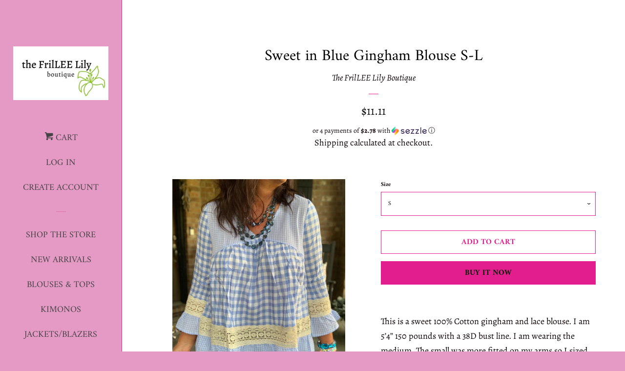

--- FILE ---
content_type: text/html; charset=utf-8
request_url: https://thefrilleelilyboutique.com/products/sweet-in-blue-gingham-blouse
body_size: 25031
content:
<!doctype html>
<html class="no-js">
<head>

  <!-- Basic page needs ================================================== -->
  <meta charset="utf-8">
  <meta http-equiv="X-UA-Compatible" content="IE=edge,chrome=1">

  
  <link rel="shortcut icon" href="//thefrilleelilyboutique.com/cdn/shop/files/9A12CC4D-33DC-4D25-800C-E1F9896473B2_32x32.jpeg?v=1614286440" type="image/png" />
  

  <!-- Title and description ================================================== -->
  <title>
  Sweet in Blue Gingham Blouse S-L &ndash; The FrilLEE Lily Boutique
  </title>

  
  <meta name="description" content="This is a sweet 100% Cotton gingham and lace blouse. I am 5’4” 150 pounds with a 38D bust line. I am wearing the medium. The small was more fitted on my arms so I sized up. S-L S 4/6 M 8/10 L 10/12">
  

  <!-- Social meta ================================================== -->
  <!-- /snippets/social-meta-tags.liquid -->




<meta property="og:site_name" content="The FrilLEE Lily Boutique">
<meta property="og:url" content="https://thefrilleelilyboutique.com/products/sweet-in-blue-gingham-blouse">
<meta property="og:title" content="Sweet in Blue Gingham Blouse S-L">
<meta property="og:type" content="product">
<meta property="og:description" content="This is a sweet 100% Cotton gingham and lace blouse. I am 5’4” 150 pounds with a 38D bust line. I am wearing the medium. The small was more fitted on my arms so I sized up. S-L S 4/6 M 8/10 L 10/12">

  <meta property="og:price:amount" content="11.11">
  <meta property="og:price:currency" content="USD">

<meta property="og:image" content="http://thefrilleelilyboutique.com/cdn/shop/products/image_5c054570-2df4-488e-9f08-1b512671bb62_1200x1200.jpg?v=1650144165"><meta property="og:image" content="http://thefrilleelilyboutique.com/cdn/shop/products/image_8f9d3210-7b5f-4def-8d00-dbf33f6fad97_1200x1200.jpg?v=1650144165"><meta property="og:image" content="http://thefrilleelilyboutique.com/cdn/shop/products/image_15bcc456-7f57-4aad-a143-e53b520d5faa_1200x1200.jpg?v=1650144167">
<meta property="og:image:secure_url" content="https://thefrilleelilyboutique.com/cdn/shop/products/image_5c054570-2df4-488e-9f08-1b512671bb62_1200x1200.jpg?v=1650144165"><meta property="og:image:secure_url" content="https://thefrilleelilyboutique.com/cdn/shop/products/image_8f9d3210-7b5f-4def-8d00-dbf33f6fad97_1200x1200.jpg?v=1650144165"><meta property="og:image:secure_url" content="https://thefrilleelilyboutique.com/cdn/shop/products/image_15bcc456-7f57-4aad-a143-e53b520d5faa_1200x1200.jpg?v=1650144167">


<meta name="twitter:card" content="summary_large_image">
<meta name="twitter:title" content="Sweet in Blue Gingham Blouse S-L">
<meta name="twitter:description" content="This is a sweet 100% Cotton gingham and lace blouse. I am 5’4” 150 pounds with a 38D bust line. I am wearing the medium. The small was more fitted on my arms so I sized up. S-L S 4/6 M 8/10 L 10/12">


  <!-- Helpers ================================================== -->
  <link rel="canonical" href="https://thefrilleelilyboutique.com/products/sweet-in-blue-gingham-blouse">
  <meta name="viewport" content="width=device-width, initial-scale=1, shrink-to-fit=no">

  
    <!-- Ajaxify Cart Plugin ================================================== -->
    <link href="//thefrilleelilyboutique.com/cdn/shop/t/2/assets/ajaxify.scss.css?v=20743038291157421141700175238" rel="stylesheet" type="text/css" media="all" />
  

  <!-- CSS ================================================== -->
  <link href="//thefrilleelilyboutique.com/cdn/shop/t/2/assets/timber.scss.css?v=158596909693600280941756140963" rel="stylesheet" type="text/css" media="all" />

  <script>
    window.theme = window.theme || {};

    var theme = {
      cartType: 'drawer',
      moneyFormat: "${{amount}}",
      currentTemplate: 'product',
      variables: {
        mediaQuerySmall: 'screen and (max-width: 480px)',
        bpSmall: false
      }
    }

    document.documentElement.className = document.documentElement.className.replace('no-js', 'js');
  </script>

  <!-- Header hook for plugins ================================================== -->
  <script>window.performance && window.performance.mark && window.performance.mark('shopify.content_for_header.start');</script><meta name="google-site-verification" content="R9_OtphEDIjnXrIXrsuWU_65_O4MCWYAt6D6gGFyGVs">
<meta name="facebook-domain-verification" content="oyydz6jmmc7ivcn81hkxpyv7hm1858">
<meta name="facebook-domain-verification" content="8qsrx83ils1hlt5apu51uzfni3y16h">
<meta id="shopify-digital-wallet" name="shopify-digital-wallet" content="/9250111548/digital_wallets/dialog">
<meta name="shopify-checkout-api-token" content="d44ba61c497fc39a4930c80f29e1aa4f">
<meta id="in-context-paypal-metadata" data-shop-id="9250111548" data-venmo-supported="false" data-environment="production" data-locale="en_US" data-paypal-v4="true" data-currency="USD">
<link rel="alternate" type="application/json+oembed" href="https://thefrilleelilyboutique.com/products/sweet-in-blue-gingham-blouse.oembed">
<script async="async" src="/checkouts/internal/preloads.js?locale=en-US"></script>
<link rel="preconnect" href="https://shop.app" crossorigin="anonymous">
<script async="async" src="https://shop.app/checkouts/internal/preloads.js?locale=en-US&shop_id=9250111548" crossorigin="anonymous"></script>
<script id="apple-pay-shop-capabilities" type="application/json">{"shopId":9250111548,"countryCode":"US","currencyCode":"USD","merchantCapabilities":["supports3DS"],"merchantId":"gid:\/\/shopify\/Shop\/9250111548","merchantName":"The FrilLEE Lily Boutique","requiredBillingContactFields":["postalAddress","email"],"requiredShippingContactFields":["postalAddress","email"],"shippingType":"shipping","supportedNetworks":["visa","masterCard","amex","discover","elo","jcb"],"total":{"type":"pending","label":"The FrilLEE Lily Boutique","amount":"1.00"},"shopifyPaymentsEnabled":true,"supportsSubscriptions":true}</script>
<script id="shopify-features" type="application/json">{"accessToken":"d44ba61c497fc39a4930c80f29e1aa4f","betas":["rich-media-storefront-analytics"],"domain":"thefrilleelilyboutique.com","predictiveSearch":true,"shopId":9250111548,"locale":"en"}</script>
<script>var Shopify = Shopify || {};
Shopify.shop = "thefrilleelilyboutique.myshopify.com";
Shopify.locale = "en";
Shopify.currency = {"active":"USD","rate":"1.0"};
Shopify.country = "US";
Shopify.theme = {"name":"Pop","id":49328750652,"schema_name":"Pop","schema_version":"8.1.2","theme_store_id":719,"role":"main"};
Shopify.theme.handle = "null";
Shopify.theme.style = {"id":null,"handle":null};
Shopify.cdnHost = "thefrilleelilyboutique.com/cdn";
Shopify.routes = Shopify.routes || {};
Shopify.routes.root = "/";</script>
<script type="module">!function(o){(o.Shopify=o.Shopify||{}).modules=!0}(window);</script>
<script>!function(o){function n(){var o=[];function n(){o.push(Array.prototype.slice.apply(arguments))}return n.q=o,n}var t=o.Shopify=o.Shopify||{};t.loadFeatures=n(),t.autoloadFeatures=n()}(window);</script>
<script>
  window.ShopifyPay = window.ShopifyPay || {};
  window.ShopifyPay.apiHost = "shop.app\/pay";
  window.ShopifyPay.redirectState = null;
</script>
<script id="shop-js-analytics" type="application/json">{"pageType":"product"}</script>
<script defer="defer" async type="module" src="//thefrilleelilyboutique.com/cdn/shopifycloud/shop-js/modules/v2/client.init-shop-cart-sync_BT-GjEfc.en.esm.js"></script>
<script defer="defer" async type="module" src="//thefrilleelilyboutique.com/cdn/shopifycloud/shop-js/modules/v2/chunk.common_D58fp_Oc.esm.js"></script>
<script defer="defer" async type="module" src="//thefrilleelilyboutique.com/cdn/shopifycloud/shop-js/modules/v2/chunk.modal_xMitdFEc.esm.js"></script>
<script type="module">
  await import("//thefrilleelilyboutique.com/cdn/shopifycloud/shop-js/modules/v2/client.init-shop-cart-sync_BT-GjEfc.en.esm.js");
await import("//thefrilleelilyboutique.com/cdn/shopifycloud/shop-js/modules/v2/chunk.common_D58fp_Oc.esm.js");
await import("//thefrilleelilyboutique.com/cdn/shopifycloud/shop-js/modules/v2/chunk.modal_xMitdFEc.esm.js");

  window.Shopify.SignInWithShop?.initShopCartSync?.({"fedCMEnabled":true,"windoidEnabled":true});

</script>
<script>
  window.Shopify = window.Shopify || {};
  if (!window.Shopify.featureAssets) window.Shopify.featureAssets = {};
  window.Shopify.featureAssets['shop-js'] = {"shop-cart-sync":["modules/v2/client.shop-cart-sync_DZOKe7Ll.en.esm.js","modules/v2/chunk.common_D58fp_Oc.esm.js","modules/v2/chunk.modal_xMitdFEc.esm.js"],"init-fed-cm":["modules/v2/client.init-fed-cm_B6oLuCjv.en.esm.js","modules/v2/chunk.common_D58fp_Oc.esm.js","modules/v2/chunk.modal_xMitdFEc.esm.js"],"shop-cash-offers":["modules/v2/client.shop-cash-offers_D2sdYoxE.en.esm.js","modules/v2/chunk.common_D58fp_Oc.esm.js","modules/v2/chunk.modal_xMitdFEc.esm.js"],"shop-login-button":["modules/v2/client.shop-login-button_QeVjl5Y3.en.esm.js","modules/v2/chunk.common_D58fp_Oc.esm.js","modules/v2/chunk.modal_xMitdFEc.esm.js"],"pay-button":["modules/v2/client.pay-button_DXTOsIq6.en.esm.js","modules/v2/chunk.common_D58fp_Oc.esm.js","modules/v2/chunk.modal_xMitdFEc.esm.js"],"shop-button":["modules/v2/client.shop-button_DQZHx9pm.en.esm.js","modules/v2/chunk.common_D58fp_Oc.esm.js","modules/v2/chunk.modal_xMitdFEc.esm.js"],"avatar":["modules/v2/client.avatar_BTnouDA3.en.esm.js"],"init-windoid":["modules/v2/client.init-windoid_CR1B-cfM.en.esm.js","modules/v2/chunk.common_D58fp_Oc.esm.js","modules/v2/chunk.modal_xMitdFEc.esm.js"],"init-shop-for-new-customer-accounts":["modules/v2/client.init-shop-for-new-customer-accounts_C_vY_xzh.en.esm.js","modules/v2/client.shop-login-button_QeVjl5Y3.en.esm.js","modules/v2/chunk.common_D58fp_Oc.esm.js","modules/v2/chunk.modal_xMitdFEc.esm.js"],"init-shop-email-lookup-coordinator":["modules/v2/client.init-shop-email-lookup-coordinator_BI7n9ZSv.en.esm.js","modules/v2/chunk.common_D58fp_Oc.esm.js","modules/v2/chunk.modal_xMitdFEc.esm.js"],"init-shop-cart-sync":["modules/v2/client.init-shop-cart-sync_BT-GjEfc.en.esm.js","modules/v2/chunk.common_D58fp_Oc.esm.js","modules/v2/chunk.modal_xMitdFEc.esm.js"],"shop-toast-manager":["modules/v2/client.shop-toast-manager_DiYdP3xc.en.esm.js","modules/v2/chunk.common_D58fp_Oc.esm.js","modules/v2/chunk.modal_xMitdFEc.esm.js"],"init-customer-accounts":["modules/v2/client.init-customer-accounts_D9ZNqS-Q.en.esm.js","modules/v2/client.shop-login-button_QeVjl5Y3.en.esm.js","modules/v2/chunk.common_D58fp_Oc.esm.js","modules/v2/chunk.modal_xMitdFEc.esm.js"],"init-customer-accounts-sign-up":["modules/v2/client.init-customer-accounts-sign-up_iGw4briv.en.esm.js","modules/v2/client.shop-login-button_QeVjl5Y3.en.esm.js","modules/v2/chunk.common_D58fp_Oc.esm.js","modules/v2/chunk.modal_xMitdFEc.esm.js"],"shop-follow-button":["modules/v2/client.shop-follow-button_CqMgW2wH.en.esm.js","modules/v2/chunk.common_D58fp_Oc.esm.js","modules/v2/chunk.modal_xMitdFEc.esm.js"],"checkout-modal":["modules/v2/client.checkout-modal_xHeaAweL.en.esm.js","modules/v2/chunk.common_D58fp_Oc.esm.js","modules/v2/chunk.modal_xMitdFEc.esm.js"],"shop-login":["modules/v2/client.shop-login_D91U-Q7h.en.esm.js","modules/v2/chunk.common_D58fp_Oc.esm.js","modules/v2/chunk.modal_xMitdFEc.esm.js"],"lead-capture":["modules/v2/client.lead-capture_BJmE1dJe.en.esm.js","modules/v2/chunk.common_D58fp_Oc.esm.js","modules/v2/chunk.modal_xMitdFEc.esm.js"],"payment-terms":["modules/v2/client.payment-terms_Ci9AEqFq.en.esm.js","modules/v2/chunk.common_D58fp_Oc.esm.js","modules/v2/chunk.modal_xMitdFEc.esm.js"]};
</script>
<script>(function() {
  var isLoaded = false;
  function asyncLoad() {
    if (isLoaded) return;
    isLoaded = true;
    var urls = ["https:\/\/backend.eggflow.com\/storefront\/reviews?shop=thefrilleelilyboutique.myshopify.com","https:\/\/cdn.adscale.com\/static\/ecom_js\/thefrilleelilyboutique\/add_item_to_cart.js?ver=20260125\u0026shop=thefrilleelilyboutique.myshopify.com"];
    for (var i = 0; i < urls.length; i++) {
      var s = document.createElement('script');
      s.type = 'text/javascript';
      s.async = true;
      s.src = urls[i];
      var x = document.getElementsByTagName('script')[0];
      x.parentNode.insertBefore(s, x);
    }
  };
  if(window.attachEvent) {
    window.attachEvent('onload', asyncLoad);
  } else {
    window.addEventListener('load', asyncLoad, false);
  }
})();</script>
<script id="__st">var __st={"a":9250111548,"offset":-21600,"reqid":"20591e2e-47eb-4f02-a800-fa03b669f3d7-1769375458","pageurl":"thefrilleelilyboutique.com\/products\/sweet-in-blue-gingham-blouse","u":"48d5dbb84938","p":"product","rtyp":"product","rid":7655440122091};</script>
<script>window.ShopifyPaypalV4VisibilityTracking = true;</script>
<script id="captcha-bootstrap">!function(){'use strict';const t='contact',e='account',n='new_comment',o=[[t,t],['blogs',n],['comments',n],[t,'customer']],c=[[e,'customer_login'],[e,'guest_login'],[e,'recover_customer_password'],[e,'create_customer']],r=t=>t.map((([t,e])=>`form[action*='/${t}']:not([data-nocaptcha='true']) input[name='form_type'][value='${e}']`)).join(','),a=t=>()=>t?[...document.querySelectorAll(t)].map((t=>t.form)):[];function s(){const t=[...o],e=r(t);return a(e)}const i='password',u='form_key',d=['recaptcha-v3-token','g-recaptcha-response','h-captcha-response',i],f=()=>{try{return window.sessionStorage}catch{return}},m='__shopify_v',_=t=>t.elements[u];function p(t,e,n=!1){try{const o=window.sessionStorage,c=JSON.parse(o.getItem(e)),{data:r}=function(t){const{data:e,action:n}=t;return t[m]||n?{data:e,action:n}:{data:t,action:n}}(c);for(const[e,n]of Object.entries(r))t.elements[e]&&(t.elements[e].value=n);n&&o.removeItem(e)}catch(o){console.error('form repopulation failed',{error:o})}}const l='form_type',E='cptcha';function T(t){t.dataset[E]=!0}const w=window,h=w.document,L='Shopify',v='ce_forms',y='captcha';let A=!1;((t,e)=>{const n=(g='f06e6c50-85a8-45c8-87d0-21a2b65856fe',I='https://cdn.shopify.com/shopifycloud/storefront-forms-hcaptcha/ce_storefront_forms_captcha_hcaptcha.v1.5.2.iife.js',D={infoText:'Protected by hCaptcha',privacyText:'Privacy',termsText:'Terms'},(t,e,n)=>{const o=w[L][v],c=o.bindForm;if(c)return c(t,g,e,D).then(n);var r;o.q.push([[t,g,e,D],n]),r=I,A||(h.body.append(Object.assign(h.createElement('script'),{id:'captcha-provider',async:!0,src:r})),A=!0)});var g,I,D;w[L]=w[L]||{},w[L][v]=w[L][v]||{},w[L][v].q=[],w[L][y]=w[L][y]||{},w[L][y].protect=function(t,e){n(t,void 0,e),T(t)},Object.freeze(w[L][y]),function(t,e,n,w,h,L){const[v,y,A,g]=function(t,e,n){const i=e?o:[],u=t?c:[],d=[...i,...u],f=r(d),m=r(i),_=r(d.filter((([t,e])=>n.includes(e))));return[a(f),a(m),a(_),s()]}(w,h,L),I=t=>{const e=t.target;return e instanceof HTMLFormElement?e:e&&e.form},D=t=>v().includes(t);t.addEventListener('submit',(t=>{const e=I(t);if(!e)return;const n=D(e)&&!e.dataset.hcaptchaBound&&!e.dataset.recaptchaBound,o=_(e),c=g().includes(e)&&(!o||!o.value);(n||c)&&t.preventDefault(),c&&!n&&(function(t){try{if(!f())return;!function(t){const e=f();if(!e)return;const n=_(t);if(!n)return;const o=n.value;o&&e.removeItem(o)}(t);const e=Array.from(Array(32),(()=>Math.random().toString(36)[2])).join('');!function(t,e){_(t)||t.append(Object.assign(document.createElement('input'),{type:'hidden',name:u})),t.elements[u].value=e}(t,e),function(t,e){const n=f();if(!n)return;const o=[...t.querySelectorAll(`input[type='${i}']`)].map((({name:t})=>t)),c=[...d,...o],r={};for(const[a,s]of new FormData(t).entries())c.includes(a)||(r[a]=s);n.setItem(e,JSON.stringify({[m]:1,action:t.action,data:r}))}(t,e)}catch(e){console.error('failed to persist form',e)}}(e),e.submit())}));const S=(t,e)=>{t&&!t.dataset[E]&&(n(t,e.some((e=>e===t))),T(t))};for(const o of['focusin','change'])t.addEventListener(o,(t=>{const e=I(t);D(e)&&S(e,y())}));const B=e.get('form_key'),M=e.get(l),P=B&&M;t.addEventListener('DOMContentLoaded',(()=>{const t=y();if(P)for(const e of t)e.elements[l].value===M&&p(e,B);[...new Set([...A(),...v().filter((t=>'true'===t.dataset.shopifyCaptcha))])].forEach((e=>S(e,t)))}))}(h,new URLSearchParams(w.location.search),n,t,e,['guest_login'])})(!0,!0)}();</script>
<script integrity="sha256-4kQ18oKyAcykRKYeNunJcIwy7WH5gtpwJnB7kiuLZ1E=" data-source-attribution="shopify.loadfeatures" defer="defer" src="//thefrilleelilyboutique.com/cdn/shopifycloud/storefront/assets/storefront/load_feature-a0a9edcb.js" crossorigin="anonymous"></script>
<script crossorigin="anonymous" defer="defer" src="//thefrilleelilyboutique.com/cdn/shopifycloud/storefront/assets/shopify_pay/storefront-65b4c6d7.js?v=20250812"></script>
<script data-source-attribution="shopify.dynamic_checkout.dynamic.init">var Shopify=Shopify||{};Shopify.PaymentButton=Shopify.PaymentButton||{isStorefrontPortableWallets:!0,init:function(){window.Shopify.PaymentButton.init=function(){};var t=document.createElement("script");t.src="https://thefrilleelilyboutique.com/cdn/shopifycloud/portable-wallets/latest/portable-wallets.en.js",t.type="module",document.head.appendChild(t)}};
</script>
<script data-source-attribution="shopify.dynamic_checkout.buyer_consent">
  function portableWalletsHideBuyerConsent(e){var t=document.getElementById("shopify-buyer-consent"),n=document.getElementById("shopify-subscription-policy-button");t&&n&&(t.classList.add("hidden"),t.setAttribute("aria-hidden","true"),n.removeEventListener("click",e))}function portableWalletsShowBuyerConsent(e){var t=document.getElementById("shopify-buyer-consent"),n=document.getElementById("shopify-subscription-policy-button");t&&n&&(t.classList.remove("hidden"),t.removeAttribute("aria-hidden"),n.addEventListener("click",e))}window.Shopify?.PaymentButton&&(window.Shopify.PaymentButton.hideBuyerConsent=portableWalletsHideBuyerConsent,window.Shopify.PaymentButton.showBuyerConsent=portableWalletsShowBuyerConsent);
</script>
<script>
  function portableWalletsCleanup(e){e&&e.src&&console.error("Failed to load portable wallets script "+e.src);var t=document.querySelectorAll("shopify-accelerated-checkout .shopify-payment-button__skeleton, shopify-accelerated-checkout-cart .wallet-cart-button__skeleton"),e=document.getElementById("shopify-buyer-consent");for(let e=0;e<t.length;e++)t[e].remove();e&&e.remove()}function portableWalletsNotLoadedAsModule(e){e instanceof ErrorEvent&&"string"==typeof e.message&&e.message.includes("import.meta")&&"string"==typeof e.filename&&e.filename.includes("portable-wallets")&&(window.removeEventListener("error",portableWalletsNotLoadedAsModule),window.Shopify.PaymentButton.failedToLoad=e,"loading"===document.readyState?document.addEventListener("DOMContentLoaded",window.Shopify.PaymentButton.init):window.Shopify.PaymentButton.init())}window.addEventListener("error",portableWalletsNotLoadedAsModule);
</script>

<script type="module" src="https://thefrilleelilyboutique.com/cdn/shopifycloud/portable-wallets/latest/portable-wallets.en.js" onError="portableWalletsCleanup(this)" crossorigin="anonymous"></script>
<script nomodule>
  document.addEventListener("DOMContentLoaded", portableWalletsCleanup);
</script>

<link id="shopify-accelerated-checkout-styles" rel="stylesheet" media="screen" href="https://thefrilleelilyboutique.com/cdn/shopifycloud/portable-wallets/latest/accelerated-checkout-backwards-compat.css" crossorigin="anonymous">
<style id="shopify-accelerated-checkout-cart">
        #shopify-buyer-consent {
  margin-top: 1em;
  display: inline-block;
  width: 100%;
}

#shopify-buyer-consent.hidden {
  display: none;
}

#shopify-subscription-policy-button {
  background: none;
  border: none;
  padding: 0;
  text-decoration: underline;
  font-size: inherit;
  cursor: pointer;
}

#shopify-subscription-policy-button::before {
  box-shadow: none;
}

      </style>

<script>window.performance && window.performance.mark && window.performance.mark('shopify.content_for_header.end');</script>

  
  

  
  <script src="//thefrilleelilyboutique.com/cdn/shop/t/2/assets/jquery-2.2.3.min.js?v=58211863146907186831556978263" type="text/javascript"></script>
  <script src="//thefrilleelilyboutique.com/cdn/shop/t/2/assets/modernizr.min.js?v=520786850485634651556978263" type="text/javascript"></script>

  <script src="//thefrilleelilyboutique.com/cdn/shop/t/2/assets/lazysizes.min.js?v=177476512571513845041556978263" async="async"></script>

  <script src="//thefrilleelilyboutique.com/cdn/shop/t/2/assets/theme.js?v=97239712952730064071556978264" defer="defer"></script>

<link rel='stylesheet' type='text/css' href='https://backend.eggflow.com/review/eggflow-review.css'>
<link href="https://monorail-edge.shopifysvc.com" rel="dns-prefetch">
<script>(function(){if ("sendBeacon" in navigator && "performance" in window) {try {var session_token_from_headers = performance.getEntriesByType('navigation')[0].serverTiming.find(x => x.name == '_s').description;} catch {var session_token_from_headers = undefined;}var session_cookie_matches = document.cookie.match(/_shopify_s=([^;]*)/);var session_token_from_cookie = session_cookie_matches && session_cookie_matches.length === 2 ? session_cookie_matches[1] : "";var session_token = session_token_from_headers || session_token_from_cookie || "";function handle_abandonment_event(e) {var entries = performance.getEntries().filter(function(entry) {return /monorail-edge.shopifysvc.com/.test(entry.name);});if (!window.abandonment_tracked && entries.length === 0) {window.abandonment_tracked = true;var currentMs = Date.now();var navigation_start = performance.timing.navigationStart;var payload = {shop_id: 9250111548,url: window.location.href,navigation_start,duration: currentMs - navigation_start,session_token,page_type: "product"};window.navigator.sendBeacon("https://monorail-edge.shopifysvc.com/v1/produce", JSON.stringify({schema_id: "online_store_buyer_site_abandonment/1.1",payload: payload,metadata: {event_created_at_ms: currentMs,event_sent_at_ms: currentMs}}));}}window.addEventListener('pagehide', handle_abandonment_event);}}());</script>
<script id="web-pixels-manager-setup">(function e(e,d,r,n,o){if(void 0===o&&(o={}),!Boolean(null===(a=null===(i=window.Shopify)||void 0===i?void 0:i.analytics)||void 0===a?void 0:a.replayQueue)){var i,a;window.Shopify=window.Shopify||{};var t=window.Shopify;t.analytics=t.analytics||{};var s=t.analytics;s.replayQueue=[],s.publish=function(e,d,r){return s.replayQueue.push([e,d,r]),!0};try{self.performance.mark("wpm:start")}catch(e){}var l=function(){var e={modern:/Edge?\/(1{2}[4-9]|1[2-9]\d|[2-9]\d{2}|\d{4,})\.\d+(\.\d+|)|Firefox\/(1{2}[4-9]|1[2-9]\d|[2-9]\d{2}|\d{4,})\.\d+(\.\d+|)|Chrom(ium|e)\/(9{2}|\d{3,})\.\d+(\.\d+|)|(Maci|X1{2}).+ Version\/(15\.\d+|(1[6-9]|[2-9]\d|\d{3,})\.\d+)([,.]\d+|)( \(\w+\)|)( Mobile\/\w+|) Safari\/|Chrome.+OPR\/(9{2}|\d{3,})\.\d+\.\d+|(CPU[ +]OS|iPhone[ +]OS|CPU[ +]iPhone|CPU IPhone OS|CPU iPad OS)[ +]+(15[._]\d+|(1[6-9]|[2-9]\d|\d{3,})[._]\d+)([._]\d+|)|Android:?[ /-](13[3-9]|1[4-9]\d|[2-9]\d{2}|\d{4,})(\.\d+|)(\.\d+|)|Android.+Firefox\/(13[5-9]|1[4-9]\d|[2-9]\d{2}|\d{4,})\.\d+(\.\d+|)|Android.+Chrom(ium|e)\/(13[3-9]|1[4-9]\d|[2-9]\d{2}|\d{4,})\.\d+(\.\d+|)|SamsungBrowser\/([2-9]\d|\d{3,})\.\d+/,legacy:/Edge?\/(1[6-9]|[2-9]\d|\d{3,})\.\d+(\.\d+|)|Firefox\/(5[4-9]|[6-9]\d|\d{3,})\.\d+(\.\d+|)|Chrom(ium|e)\/(5[1-9]|[6-9]\d|\d{3,})\.\d+(\.\d+|)([\d.]+$|.*Safari\/(?![\d.]+ Edge\/[\d.]+$))|(Maci|X1{2}).+ Version\/(10\.\d+|(1[1-9]|[2-9]\d|\d{3,})\.\d+)([,.]\d+|)( \(\w+\)|)( Mobile\/\w+|) Safari\/|Chrome.+OPR\/(3[89]|[4-9]\d|\d{3,})\.\d+\.\d+|(CPU[ +]OS|iPhone[ +]OS|CPU[ +]iPhone|CPU IPhone OS|CPU iPad OS)[ +]+(10[._]\d+|(1[1-9]|[2-9]\d|\d{3,})[._]\d+)([._]\d+|)|Android:?[ /-](13[3-9]|1[4-9]\d|[2-9]\d{2}|\d{4,})(\.\d+|)(\.\d+|)|Mobile Safari.+OPR\/([89]\d|\d{3,})\.\d+\.\d+|Android.+Firefox\/(13[5-9]|1[4-9]\d|[2-9]\d{2}|\d{4,})\.\d+(\.\d+|)|Android.+Chrom(ium|e)\/(13[3-9]|1[4-9]\d|[2-9]\d{2}|\d{4,})\.\d+(\.\d+|)|Android.+(UC? ?Browser|UCWEB|U3)[ /]?(15\.([5-9]|\d{2,})|(1[6-9]|[2-9]\d|\d{3,})\.\d+)\.\d+|SamsungBrowser\/(5\.\d+|([6-9]|\d{2,})\.\d+)|Android.+MQ{2}Browser\/(14(\.(9|\d{2,})|)|(1[5-9]|[2-9]\d|\d{3,})(\.\d+|))(\.\d+|)|K[Aa][Ii]OS\/(3\.\d+|([4-9]|\d{2,})\.\d+)(\.\d+|)/},d=e.modern,r=e.legacy,n=navigator.userAgent;return n.match(d)?"modern":n.match(r)?"legacy":"unknown"}(),u="modern"===l?"modern":"legacy",c=(null!=n?n:{modern:"",legacy:""})[u],f=function(e){return[e.baseUrl,"/wpm","/b",e.hashVersion,"modern"===e.buildTarget?"m":"l",".js"].join("")}({baseUrl:d,hashVersion:r,buildTarget:u}),m=function(e){var d=e.version,r=e.bundleTarget,n=e.surface,o=e.pageUrl,i=e.monorailEndpoint;return{emit:function(e){var a=e.status,t=e.errorMsg,s=(new Date).getTime(),l=JSON.stringify({metadata:{event_sent_at_ms:s},events:[{schema_id:"web_pixels_manager_load/3.1",payload:{version:d,bundle_target:r,page_url:o,status:a,surface:n,error_msg:t},metadata:{event_created_at_ms:s}}]});if(!i)return console&&console.warn&&console.warn("[Web Pixels Manager] No Monorail endpoint provided, skipping logging."),!1;try{return self.navigator.sendBeacon.bind(self.navigator)(i,l)}catch(e){}var u=new XMLHttpRequest;try{return u.open("POST",i,!0),u.setRequestHeader("Content-Type","text/plain"),u.send(l),!0}catch(e){return console&&console.warn&&console.warn("[Web Pixels Manager] Got an unhandled error while logging to Monorail."),!1}}}}({version:r,bundleTarget:l,surface:e.surface,pageUrl:self.location.href,monorailEndpoint:e.monorailEndpoint});try{o.browserTarget=l,function(e){var d=e.src,r=e.async,n=void 0===r||r,o=e.onload,i=e.onerror,a=e.sri,t=e.scriptDataAttributes,s=void 0===t?{}:t,l=document.createElement("script"),u=document.querySelector("head"),c=document.querySelector("body");if(l.async=n,l.src=d,a&&(l.integrity=a,l.crossOrigin="anonymous"),s)for(var f in s)if(Object.prototype.hasOwnProperty.call(s,f))try{l.dataset[f]=s[f]}catch(e){}if(o&&l.addEventListener("load",o),i&&l.addEventListener("error",i),u)u.appendChild(l);else{if(!c)throw new Error("Did not find a head or body element to append the script");c.appendChild(l)}}({src:f,async:!0,onload:function(){if(!function(){var e,d;return Boolean(null===(d=null===(e=window.Shopify)||void 0===e?void 0:e.analytics)||void 0===d?void 0:d.initialized)}()){var d=window.webPixelsManager.init(e)||void 0;if(d){var r=window.Shopify.analytics;r.replayQueue.forEach((function(e){var r=e[0],n=e[1],o=e[2];d.publishCustomEvent(r,n,o)})),r.replayQueue=[],r.publish=d.publishCustomEvent,r.visitor=d.visitor,r.initialized=!0}}},onerror:function(){return m.emit({status:"failed",errorMsg:"".concat(f," has failed to load")})},sri:function(e){var d=/^sha384-[A-Za-z0-9+/=]+$/;return"string"==typeof e&&d.test(e)}(c)?c:"",scriptDataAttributes:o}),m.emit({status:"loading"})}catch(e){m.emit({status:"failed",errorMsg:(null==e?void 0:e.message)||"Unknown error"})}}})({shopId: 9250111548,storefrontBaseUrl: "https://thefrilleelilyboutique.com",extensionsBaseUrl: "https://extensions.shopifycdn.com/cdn/shopifycloud/web-pixels-manager",monorailEndpoint: "https://monorail-edge.shopifysvc.com/unstable/produce_batch",surface: "storefront-renderer",enabledBetaFlags: ["2dca8a86"],webPixelsConfigList: [{"id":"1143374059","configuration":"{\"accountID\":\"AdScaleWepPixel\",\"adscaleShopHost\":\"thefrilleelilyboutique\"}","eventPayloadVersion":"v1","runtimeContext":"STRICT","scriptVersion":"fd09d49fa6133eb75bf9e72f0ef8df2e","type":"APP","apiClientId":1807201,"privacyPurposes":["ANALYTICS","MARKETING","SALE_OF_DATA"],"dataSharingAdjustments":{"protectedCustomerApprovalScopes":["read_customer_address","read_customer_email","read_customer_name","read_customer_personal_data","read_customer_phone"]}},{"id":"525730027","configuration":"{\"config\":\"{\\\"pixel_id\\\":\\\"AW-728203047\\\",\\\"target_country\\\":\\\"US\\\",\\\"gtag_events\\\":[{\\\"type\\\":\\\"search\\\",\\\"action_label\\\":\\\"AW-728203047\\\/mFfLCOLpgaUBEKf-ndsC\\\"},{\\\"type\\\":\\\"begin_checkout\\\",\\\"action_label\\\":\\\"AW-728203047\\\/9W1iCN_pgaUBEKf-ndsC\\\"},{\\\"type\\\":\\\"view_item\\\",\\\"action_label\\\":[\\\"AW-728203047\\\/JU9JCNnpgaUBEKf-ndsC\\\",\\\"MC-P5TMHBZ69X\\\"]},{\\\"type\\\":\\\"purchase\\\",\\\"action_label\\\":[\\\"AW-728203047\\\/Nv1UCNbpgaUBEKf-ndsC\\\",\\\"MC-P5TMHBZ69X\\\"]},{\\\"type\\\":\\\"page_view\\\",\\\"action_label\\\":[\\\"AW-728203047\\\/hIZ1CNPpgaUBEKf-ndsC\\\",\\\"MC-P5TMHBZ69X\\\"]},{\\\"type\\\":\\\"add_payment_info\\\",\\\"action_label\\\":\\\"AW-728203047\\\/rmVXCOXpgaUBEKf-ndsC\\\"},{\\\"type\\\":\\\"add_to_cart\\\",\\\"action_label\\\":\\\"AW-728203047\\\/rKhWCNzpgaUBEKf-ndsC\\\"}],\\\"enable_monitoring_mode\\\":false}\"}","eventPayloadVersion":"v1","runtimeContext":"OPEN","scriptVersion":"b2a88bafab3e21179ed38636efcd8a93","type":"APP","apiClientId":1780363,"privacyPurposes":[],"dataSharingAdjustments":{"protectedCustomerApprovalScopes":["read_customer_address","read_customer_email","read_customer_name","read_customer_personal_data","read_customer_phone"]}},{"id":"247988459","configuration":"{\"pixel_id\":\"451727532284629\",\"pixel_type\":\"facebook_pixel\",\"metaapp_system_user_token\":\"-\"}","eventPayloadVersion":"v1","runtimeContext":"OPEN","scriptVersion":"ca16bc87fe92b6042fbaa3acc2fbdaa6","type":"APP","apiClientId":2329312,"privacyPurposes":["ANALYTICS","MARKETING","SALE_OF_DATA"],"dataSharingAdjustments":{"protectedCustomerApprovalScopes":["read_customer_address","read_customer_email","read_customer_name","read_customer_personal_data","read_customer_phone"]}},{"id":"67109099","configuration":"{\"tagID\":\"2613622859783\"}","eventPayloadVersion":"v1","runtimeContext":"STRICT","scriptVersion":"18031546ee651571ed29edbe71a3550b","type":"APP","apiClientId":3009811,"privacyPurposes":["ANALYTICS","MARKETING","SALE_OF_DATA"],"dataSharingAdjustments":{"protectedCustomerApprovalScopes":["read_customer_address","read_customer_email","read_customer_name","read_customer_personal_data","read_customer_phone"]}},{"id":"shopify-app-pixel","configuration":"{}","eventPayloadVersion":"v1","runtimeContext":"STRICT","scriptVersion":"0450","apiClientId":"shopify-pixel","type":"APP","privacyPurposes":["ANALYTICS","MARKETING"]},{"id":"shopify-custom-pixel","eventPayloadVersion":"v1","runtimeContext":"LAX","scriptVersion":"0450","apiClientId":"shopify-pixel","type":"CUSTOM","privacyPurposes":["ANALYTICS","MARKETING"]}],isMerchantRequest: false,initData: {"shop":{"name":"The FrilLEE Lily Boutique","paymentSettings":{"currencyCode":"USD"},"myshopifyDomain":"thefrilleelilyboutique.myshopify.com","countryCode":"US","storefrontUrl":"https:\/\/thefrilleelilyboutique.com"},"customer":null,"cart":null,"checkout":null,"productVariants":[{"price":{"amount":11.11,"currencyCode":"USD"},"product":{"title":"Sweet in Blue Gingham Blouse S-L","vendor":"The FrilLEE Lily Boutique","id":"7655440122091","untranslatedTitle":"Sweet in Blue Gingham Blouse S-L","url":"\/products\/sweet-in-blue-gingham-blouse","type":""},"id":"42722290204907","image":{"src":"\/\/thefrilleelilyboutique.com\/cdn\/shop\/products\/image_5c054570-2df4-488e-9f08-1b512671bb62.jpg?v=1650144165"},"sku":null,"title":"S","untranslatedTitle":"S"},{"price":{"amount":11.11,"currencyCode":"USD"},"product":{"title":"Sweet in Blue Gingham Blouse S-L","vendor":"The FrilLEE Lily Boutique","id":"7655440122091","untranslatedTitle":"Sweet in Blue Gingham Blouse S-L","url":"\/products\/sweet-in-blue-gingham-blouse","type":""},"id":"42722292629739","image":{"src":"\/\/thefrilleelilyboutique.com\/cdn\/shop\/products\/image_5c054570-2df4-488e-9f08-1b512671bb62.jpg?v=1650144165"},"sku":null,"title":"M","untranslatedTitle":"M"},{"price":{"amount":11.11,"currencyCode":"USD"},"product":{"title":"Sweet in Blue Gingham Blouse S-L","vendor":"The FrilLEE Lily Boutique","id":"7655440122091","untranslatedTitle":"Sweet in Blue Gingham Blouse S-L","url":"\/products\/sweet-in-blue-gingham-blouse","type":""},"id":"42722292662507","image":{"src":"\/\/thefrilleelilyboutique.com\/cdn\/shop\/products\/image_5c054570-2df4-488e-9f08-1b512671bb62.jpg?v=1650144165"},"sku":null,"title":"L","untranslatedTitle":"L"}],"purchasingCompany":null},},"https://thefrilleelilyboutique.com/cdn","fcfee988w5aeb613cpc8e4bc33m6693e112",{"modern":"","legacy":""},{"shopId":"9250111548","storefrontBaseUrl":"https:\/\/thefrilleelilyboutique.com","extensionBaseUrl":"https:\/\/extensions.shopifycdn.com\/cdn\/shopifycloud\/web-pixels-manager","surface":"storefront-renderer","enabledBetaFlags":"[\"2dca8a86\"]","isMerchantRequest":"false","hashVersion":"fcfee988w5aeb613cpc8e4bc33m6693e112","publish":"custom","events":"[[\"page_viewed\",{}],[\"product_viewed\",{\"productVariant\":{\"price\":{\"amount\":11.11,\"currencyCode\":\"USD\"},\"product\":{\"title\":\"Sweet in Blue Gingham Blouse S-L\",\"vendor\":\"The FrilLEE Lily Boutique\",\"id\":\"7655440122091\",\"untranslatedTitle\":\"Sweet in Blue Gingham Blouse S-L\",\"url\":\"\/products\/sweet-in-blue-gingham-blouse\",\"type\":\"\"},\"id\":\"42722290204907\",\"image\":{\"src\":\"\/\/thefrilleelilyboutique.com\/cdn\/shop\/products\/image_5c054570-2df4-488e-9f08-1b512671bb62.jpg?v=1650144165\"},\"sku\":null,\"title\":\"S\",\"untranslatedTitle\":\"S\"}}]]"});</script><script>
  window.ShopifyAnalytics = window.ShopifyAnalytics || {};
  window.ShopifyAnalytics.meta = window.ShopifyAnalytics.meta || {};
  window.ShopifyAnalytics.meta.currency = 'USD';
  var meta = {"product":{"id":7655440122091,"gid":"gid:\/\/shopify\/Product\/7655440122091","vendor":"The FrilLEE Lily Boutique","type":"","handle":"sweet-in-blue-gingham-blouse","variants":[{"id":42722290204907,"price":1111,"name":"Sweet in Blue Gingham Blouse S-L - S","public_title":"S","sku":null},{"id":42722292629739,"price":1111,"name":"Sweet in Blue Gingham Blouse S-L - M","public_title":"M","sku":null},{"id":42722292662507,"price":1111,"name":"Sweet in Blue Gingham Blouse S-L - L","public_title":"L","sku":null}],"remote":false},"page":{"pageType":"product","resourceType":"product","resourceId":7655440122091,"requestId":"20591e2e-47eb-4f02-a800-fa03b669f3d7-1769375458"}};
  for (var attr in meta) {
    window.ShopifyAnalytics.meta[attr] = meta[attr];
  }
</script>
<script class="analytics">
  (function () {
    var customDocumentWrite = function(content) {
      var jquery = null;

      if (window.jQuery) {
        jquery = window.jQuery;
      } else if (window.Checkout && window.Checkout.$) {
        jquery = window.Checkout.$;
      }

      if (jquery) {
        jquery('body').append(content);
      }
    };

    var hasLoggedConversion = function(token) {
      if (token) {
        return document.cookie.indexOf('loggedConversion=' + token) !== -1;
      }
      return false;
    }

    var setCookieIfConversion = function(token) {
      if (token) {
        var twoMonthsFromNow = new Date(Date.now());
        twoMonthsFromNow.setMonth(twoMonthsFromNow.getMonth() + 2);

        document.cookie = 'loggedConversion=' + token + '; expires=' + twoMonthsFromNow;
      }
    }

    var trekkie = window.ShopifyAnalytics.lib = window.trekkie = window.trekkie || [];
    if (trekkie.integrations) {
      return;
    }
    trekkie.methods = [
      'identify',
      'page',
      'ready',
      'track',
      'trackForm',
      'trackLink'
    ];
    trekkie.factory = function(method) {
      return function() {
        var args = Array.prototype.slice.call(arguments);
        args.unshift(method);
        trekkie.push(args);
        return trekkie;
      };
    };
    for (var i = 0; i < trekkie.methods.length; i++) {
      var key = trekkie.methods[i];
      trekkie[key] = trekkie.factory(key);
    }
    trekkie.load = function(config) {
      trekkie.config = config || {};
      trekkie.config.initialDocumentCookie = document.cookie;
      var first = document.getElementsByTagName('script')[0];
      var script = document.createElement('script');
      script.type = 'text/javascript';
      script.onerror = function(e) {
        var scriptFallback = document.createElement('script');
        scriptFallback.type = 'text/javascript';
        scriptFallback.onerror = function(error) {
                var Monorail = {
      produce: function produce(monorailDomain, schemaId, payload) {
        var currentMs = new Date().getTime();
        var event = {
          schema_id: schemaId,
          payload: payload,
          metadata: {
            event_created_at_ms: currentMs,
            event_sent_at_ms: currentMs
          }
        };
        return Monorail.sendRequest("https://" + monorailDomain + "/v1/produce", JSON.stringify(event));
      },
      sendRequest: function sendRequest(endpointUrl, payload) {
        // Try the sendBeacon API
        if (window && window.navigator && typeof window.navigator.sendBeacon === 'function' && typeof window.Blob === 'function' && !Monorail.isIos12()) {
          var blobData = new window.Blob([payload], {
            type: 'text/plain'
          });

          if (window.navigator.sendBeacon(endpointUrl, blobData)) {
            return true;
          } // sendBeacon was not successful

        } // XHR beacon

        var xhr = new XMLHttpRequest();

        try {
          xhr.open('POST', endpointUrl);
          xhr.setRequestHeader('Content-Type', 'text/plain');
          xhr.send(payload);
        } catch (e) {
          console.log(e);
        }

        return false;
      },
      isIos12: function isIos12() {
        return window.navigator.userAgent.lastIndexOf('iPhone; CPU iPhone OS 12_') !== -1 || window.navigator.userAgent.lastIndexOf('iPad; CPU OS 12_') !== -1;
      }
    };
    Monorail.produce('monorail-edge.shopifysvc.com',
      'trekkie_storefront_load_errors/1.1',
      {shop_id: 9250111548,
      theme_id: 49328750652,
      app_name: "storefront",
      context_url: window.location.href,
      source_url: "//thefrilleelilyboutique.com/cdn/s/trekkie.storefront.8d95595f799fbf7e1d32231b9a28fd43b70c67d3.min.js"});

        };
        scriptFallback.async = true;
        scriptFallback.src = '//thefrilleelilyboutique.com/cdn/s/trekkie.storefront.8d95595f799fbf7e1d32231b9a28fd43b70c67d3.min.js';
        first.parentNode.insertBefore(scriptFallback, first);
      };
      script.async = true;
      script.src = '//thefrilleelilyboutique.com/cdn/s/trekkie.storefront.8d95595f799fbf7e1d32231b9a28fd43b70c67d3.min.js';
      first.parentNode.insertBefore(script, first);
    };
    trekkie.load(
      {"Trekkie":{"appName":"storefront","development":false,"defaultAttributes":{"shopId":9250111548,"isMerchantRequest":null,"themeId":49328750652,"themeCityHash":"15730918564119091448","contentLanguage":"en","currency":"USD","eventMetadataId":"a13a88c5-9476-4079-a297-e78ca6e62af4"},"isServerSideCookieWritingEnabled":true,"monorailRegion":"shop_domain","enabledBetaFlags":["65f19447"]},"Session Attribution":{},"S2S":{"facebookCapiEnabled":true,"source":"trekkie-storefront-renderer","apiClientId":580111}}
    );

    var loaded = false;
    trekkie.ready(function() {
      if (loaded) return;
      loaded = true;

      window.ShopifyAnalytics.lib = window.trekkie;

      var originalDocumentWrite = document.write;
      document.write = customDocumentWrite;
      try { window.ShopifyAnalytics.merchantGoogleAnalytics.call(this); } catch(error) {};
      document.write = originalDocumentWrite;

      window.ShopifyAnalytics.lib.page(null,{"pageType":"product","resourceType":"product","resourceId":7655440122091,"requestId":"20591e2e-47eb-4f02-a800-fa03b669f3d7-1769375458","shopifyEmitted":true});

      var match = window.location.pathname.match(/checkouts\/(.+)\/(thank_you|post_purchase)/)
      var token = match? match[1]: undefined;
      if (!hasLoggedConversion(token)) {
        setCookieIfConversion(token);
        window.ShopifyAnalytics.lib.track("Viewed Product",{"currency":"USD","variantId":42722290204907,"productId":7655440122091,"productGid":"gid:\/\/shopify\/Product\/7655440122091","name":"Sweet in Blue Gingham Blouse S-L - S","price":"11.11","sku":null,"brand":"The FrilLEE Lily Boutique","variant":"S","category":"","nonInteraction":true,"remote":false},undefined,undefined,{"shopifyEmitted":true});
      window.ShopifyAnalytics.lib.track("monorail:\/\/trekkie_storefront_viewed_product\/1.1",{"currency":"USD","variantId":42722290204907,"productId":7655440122091,"productGid":"gid:\/\/shopify\/Product\/7655440122091","name":"Sweet in Blue Gingham Blouse S-L - S","price":"11.11","sku":null,"brand":"The FrilLEE Lily Boutique","variant":"S","category":"","nonInteraction":true,"remote":false,"referer":"https:\/\/thefrilleelilyboutique.com\/products\/sweet-in-blue-gingham-blouse"});
      }
    });


        var eventsListenerScript = document.createElement('script');
        eventsListenerScript.async = true;
        eventsListenerScript.src = "//thefrilleelilyboutique.com/cdn/shopifycloud/storefront/assets/shop_events_listener-3da45d37.js";
        document.getElementsByTagName('head')[0].appendChild(eventsListenerScript);

})();</script>
<script
  defer
  src="https://thefrilleelilyboutique.com/cdn/shopifycloud/perf-kit/shopify-perf-kit-3.0.4.min.js"
  data-application="storefront-renderer"
  data-shop-id="9250111548"
  data-render-region="gcp-us-east1"
  data-page-type="product"
  data-theme-instance-id="49328750652"
  data-theme-name="Pop"
  data-theme-version="8.1.2"
  data-monorail-region="shop_domain"
  data-resource-timing-sampling-rate="10"
  data-shs="true"
  data-shs-beacon="true"
  data-shs-export-with-fetch="true"
  data-shs-logs-sample-rate="1"
  data-shs-beacon-endpoint="https://thefrilleelilyboutique.com/api/collect"
></script>
</head>


<body id="sweet-in-blue-gingham-blouse-s-l" class="template-product" >

  <div id="shopify-section-header" class="shopify-section">





<style>
.site-header {
  
    border-bottom: 1px solid #e21e8f;
  
}

@media screen and (max-width: 1024px) {
  .site-header {
    height: 70px;
  }
}


  @media screen and (min-width: 1025px) {
    .site-header {
      border-right: 1px solid #e21e8f;
      border-width: 0 1px 0 0;
    }
  }


@media screen and (min-width: 1025px) {
  .main-content {
    margin: 90px 0 0 0;
  }

  .site-header {
    height: 100%;
    width: 250px;
    overflow-y: auto;
    left: 0;
    position: fixed;
  }
}

.nav-mobile {
  width: 250px;
}

.page-move--nav .page-element {
  left: 250px;
}

@media screen and (min-width: 1025px) {
  .page-wrapper {
    left: 250px;
    width: calc(100% - 250px);
  }
}

.supports-csstransforms .page-move--nav .page-element {
  left: 0;
  -webkit-transform: translateX(250px);
  -moz-transform: translateX(250px);
  -ms-transform: translateX(250px);
  -o-transform: translateX(250px);
  transform: translateX(250px);
}

@media screen and (min-width: 1025px) {
  .supports-csstransforms .page-move--cart .site-header  {
    left: -250px;
  }
  .supports-csstransforms .page-move--cart .page-wrapper {
    left: calc(250px / 2);
    transform: translateX(calc(-50% + (250px / 2)));
  }
}

@media screen and (max-width: 1024px) {
  .page-wrapper {
    top: 70px;
  }
}

.page-move--nav .ajaxify-drawer {
  right: -250px;
}

.supports-csstransforms .page-move--nav .ajaxify-drawer {
  right: 0;
  -webkit-transform: translateX(250px);
  -moz-transform: translateX(250px);
  -ms-transform: translateX(250px);
  -o-transform: translateX(250px);
  transform: translateX(250px);
}

@media screen and (max-width: 1024px) {
  .header-logo img {
    max-height: 40px;
  }
}

@media screen and (min-width: 1025px) {
  .header-logo img {
    max-height: none;
  }
}

.nav-bar {
  height: 70px;
}

@media screen and (max-width: 1024px) {
  .cart-toggle,
  .nav-toggle {
    height: 70px;
  }
}
</style>



<div class="nav-mobile">
  <nav class="nav-bar" role="navigation">
    <div class="wrapper">
      



<ul class="site-nav" id="accessibleNav">
  
    
      
        <li>
          <a href="/" class="site-nav__link site-nav__linknodrop">
            Shop the Store
          </a>
        </li>
      
    
  
    
      
        <li>
          <a href="/collections/new-arrivals" class="site-nav__link site-nav__linknodrop">
            New Arrivals
          </a>
        </li>
      
    
  
    
      
        <li>
          <a href="/collections/blouses-and-tops" class="site-nav__link site-nav__linknodrop">
             Blouses & Tops
          </a>
        </li>
      
    
  
    
      
        <li>
          <a href="/collections/kimonos" class="site-nav__link site-nav__linknodrop">
            Kimonos
          </a>
        </li>
      
    
  
    
      
        <li>
          <a href="/collections/jackets-blazers" class="site-nav__link site-nav__linknodrop">
            Jackets/Blazers
          </a>
        </li>
      
    
  
    
      
      

      

      <li class="site-nav--has-dropdown">
        <div class="grid--full">
          <div class="grid-item large--one-whole">
            <a href="/collections/dresses" class="site-nav__linkdrop site-nav__label icon-fallback-text">
              Dresses, Rompers, Jumpsuits
            </a>
            <button type="button" class="btn btn--no-focus site-nav__dropdown-icon--open site-nav__dropdown-toggle icon-fallback-text medium-down--hide" aria-haspopup="true" aria-expanded="false" aria-label="Dresses, Rompers, Jumpsuits Menu">
              <span class="icon icon-plus" aria-hidden="true"></span>
            </button>
            <button type="button" class="btn btn--no-focus site-nav__dropdown-icon--open site-nav__dropdown-toggle site-nav__linkdroparrow large--hide icon-fallback-text" aria-haspopup="true" aria-expanded="false" aria-label="Dresses, Rompers, Jumpsuits Menu">
              <span class="icon icon-chevron-down" aria-hidden="true"></span>
            </button>
          </div>
        </div>
        <ul class="site-nav__dropdown">
          
            
              <li>
                <a href="/collections/dresses-1" class="site-nav__link">
                  Dresses
                </a>
              </li>
            
          
            
              <li>
                <a href="/collections/romper" class="site-nav__link">
                  Rompers
                </a>
              </li>
            
          
            
              <li>
                <a href="/collections/jumpsuits" class="site-nav__link">
                  Jumpsuits
                </a>
              </li>
            
          
        </ul>
      </li>
    
  
    
      
        <li>
          <a href="/collections/curvy/Plus" class="site-nav__link">
            Gorgeous Curves 1X-3X
          </a>
        </li>
      
    
  
    
      
      

      

      <li class="site-nav--has-dropdown">
        <div class="grid--full">
          <div class="grid-item large--one-whole">
            <a href="/collections/bottoms-jeans-leggings-shorts-skirts" class="site-nav__linkdrop site-nav__label icon-fallback-text">
              Bottoms
            </a>
            <button type="button" class="btn btn--no-focus site-nav__dropdown-icon--open site-nav__dropdown-toggle icon-fallback-text medium-down--hide" aria-haspopup="true" aria-expanded="false" aria-label="Bottoms Menu">
              <span class="icon icon-plus" aria-hidden="true"></span>
            </button>
            <button type="button" class="btn btn--no-focus site-nav__dropdown-icon--open site-nav__dropdown-toggle site-nav__linkdroparrow large--hide icon-fallback-text" aria-haspopup="true" aria-expanded="false" aria-label="Bottoms Menu">
              <span class="icon icon-chevron-down" aria-hidden="true"></span>
            </button>
          </div>
        </div>
        <ul class="site-nav__dropdown">
          
            
              <li>
                <a href="/collections/jeans-flares-pants" class="site-nav__link">
                  Jeans/Flares/Pants/Leggings
                </a>
              </li>
            
          
            
              <li>
                <a href="/collections/skirts" class="site-nav__link">
                  Skirts
                </a>
              </li>
            
          
            
              <li>
                <a href="/collections/shorts" class="site-nav__link">
                  Shorts
                </a>
              </li>
            
          
        </ul>
      </li>
    
  
    
      
        <li>
          <a href="/collections/shoes" class="site-nav__link">
            Shoes/Handbags/Hats
          </a>
        </li>
      
    
  
    
      
      

      

      <li class="site-nav--has-dropdown">
        <div class="grid--full">
          <div class="grid-item large--one-whole">
            <a href="/collections/accessories/bracelet" class="site-nav__linkdrop site-nav__label icon-fallback-text">
              Accessories
            </a>
            <button type="button" class="btn btn--no-focus site-nav__dropdown-icon--open site-nav__dropdown-toggle icon-fallback-text medium-down--hide" aria-haspopup="true" aria-expanded="false" aria-label="Accessories Menu">
              <span class="icon icon-plus" aria-hidden="true"></span>
            </button>
            <button type="button" class="btn btn--no-focus site-nav__dropdown-icon--open site-nav__dropdown-toggle site-nav__linkdroparrow large--hide icon-fallback-text" aria-haspopup="true" aria-expanded="false" aria-label="Accessories Menu">
              <span class="icon icon-chevron-down" aria-hidden="true"></span>
            </button>
          </div>
        </div>
        <ul class="site-nav__dropdown">
          
            
              <li>
                <a href="/collections/accessories" class="site-nav__link">
                  All Accessories
                </a>
              </li>
            
          
            
              <li>
                <a href="/collections/bracelets" class="site-nav__link">
                  Bracelets
                </a>
              </li>
            
          
            
              <li>
                <a href="/collections/necklaces" class="site-nav__link">
                  Necklaces
                </a>
              </li>
            
          
            
              <li>
                <a href="/collections/earrings" class="site-nav__link">
                  Earrings
                </a>
              </li>
            
          
        </ul>
      </li>
    
  
    
      
        <li>
          <a href="/collections/bralette-summer-clearance" class="site-nav__link">
            Bralettes/Camis
          </a>
        </li>
      
    
  
    
      
      

      

      <li class="site-nav--has-dropdown">
        <div class="grid--full">
          <div class="grid-item large--one-whole">
            <a href="/collections/t-shirts" class="site-nav__linkdrop site-nav__label icon-fallback-text">
              T-Shirts
            </a>
            <button type="button" class="btn btn--no-focus site-nav__dropdown-icon--open site-nav__dropdown-toggle icon-fallback-text medium-down--hide" aria-haspopup="true" aria-expanded="false" aria-label="T-Shirts Menu">
              <span class="icon icon-plus" aria-hidden="true"></span>
            </button>
            <button type="button" class="btn btn--no-focus site-nav__dropdown-icon--open site-nav__dropdown-toggle site-nav__linkdroparrow large--hide icon-fallback-text" aria-haspopup="true" aria-expanded="false" aria-label="T-Shirts Menu">
              <span class="icon icon-chevron-down" aria-hidden="true"></span>
            </button>
          </div>
        </div>
        <ul class="site-nav__dropdown">
          
            
              <li>
                <a href="/collections/t-shirts" class="site-nav__link">
                  All T&#39;s
                </a>
              </li>
            
          
            
              <li>
                <a href="/collections/holiday-t-s" class="site-nav__link">
                  Holiday T&#39;s
                </a>
              </li>
            
          
        </ul>
      </li>
    
  
    
      
        <li>
          <a href="/collections/shapewear" class="site-nav__link">
            Shapewear
          </a>
        </li>
      
    
  
    
      
        <li>
          <a href="/collections/last-ones" class="site-nav__link">
            Last Ones - nothing over $11.11 Final Sale
          </a>
        </li>
      
    
  
    
      
        <li>
          <a href="/collections/below-10-accessories" class="site-nav__link">
            Below $10 Accessories Final Sale
          </a>
        </li>
      
    
  
    
      
        <li>
          <a href="/collections/final-have-to-go" class="site-nav__link">
            Final - have to go
          </a>
        </li>
      
    
  
  
    
      <li class="large--hide">
        <a href="/account/login" class="site-nav__link">Log in</a>
      </li>
      <li class="large--hide">
        <a href="/account/register" class="site-nav__link">Create account</a>
      </li>
    
  
</ul>

    </div>
  </nav>
</div>

<header class="site-header page-element" role="banner" data-section-id="header" data-section-type="header">
  <div class="nav-bar grid--full large--hide">

    <div class="grid-item one-quarter">
      <button type="button" class="text-link nav-toggle" id="navToggle" aria-expanded="false" aria-controls="accessibleNav">
        <div class="table-contain">
          <div class="table-contain__inner">
            <span class="icon-fallback-text">
              <span class="icon icon-hamburger" aria-hidden="true"></span>
              <span class="fallback-text">Menu</span>
            </span>
          </div>
        </div>
      </button>
    </div>

    <div class="grid-item two-quarters">

      <div class="table-contain">
        <div class="table-contain__inner">

        
          <div class="h1 header-logo" itemscope itemtype="http://schema.org/Organization">
        

        
          <a href="/" itemprop="url">
            <img src="//thefrilleelilyboutique.com/cdn/shop/files/9A12CC4D-33DC-4D25-800C-E1F9896473B2_450x.jpeg?v=1614286440" alt="The FrilLEE Lily Boutique" itemprop="logo">
          </a>
        

        
          </div>
        

        </div>
      </div>

    </div>

    <div class="grid-item one-quarter">
      <a href="/cart" class="cart-toggle">
      <div class="table-contain">
        <div class="table-contain__inner">
          <span class="icon-fallback-text">
            <span class="icon icon-cart" aria-hidden="true"></span>
            <span class="fallback-text">Cart</span>
          </span>
        </div>
      </div>
      </a>
    </div>

  </div>

  <div class="wrapper">

    
    <div class="grid--full">
      <div class="grid-item medium-down--hide">
      
        <div class="h1 header-logo" itemscope itemtype="http://schema.org/Organization">
      

      
        
        
<style>
  
  
  @media screen and (min-width: 480px) { 
    #Logo-header {
      max-width: 195px;
      max-height: 109.66006303466907px;
    }
    #LogoWrapper-header {
      max-width: 195px;
    }
   } 
  
  
    
    @media screen and (max-width: 479px) {
      #Logo-header {
        max-width: 450px;
        max-height: 450px;
      }
      #LogoWrapper-header {
        max-width: 450px;
      }
    }
  
</style>


        <div id="LogoWrapper-header" class="logo-wrapper js">
          <a href="/" itemprop="url" style="padding-top:56.23592976136875%;">
            <img id="Logo-header"
                 class="logo lazyload"
                 data-src="//thefrilleelilyboutique.com/cdn/shop/files/9A12CC4D-33DC-4D25-800C-E1F9896473B2_{width}x.jpeg?v=1614286440"
                 data-widths="[195, 380, 575, 720, 900, 1080, 1296, 1512, 1728, 2048]"
                 data-aspectratio=""
                 data-sizes="auto"
                 alt="The FrilLEE Lily Boutique"
                 itemprop="logo">
          </a>
        </div>

        <noscript>
          <a href="/" itemprop="url">
            <img src="//thefrilleelilyboutique.com/cdn/shop/files/9A12CC4D-33DC-4D25-800C-E1F9896473B2_450x.jpeg?v=1614286440" alt="The FrilLEE Lily Boutique" itemprop="logo">
          </a>
        </noscript>
      

      
        </div>
      
      </div>
    </div>

    

    <div class="medium-down--hide">
      <ul class="site-nav">
        <li>
          <a href="/cart" class="cart-toggle site-nav__link">
            <span class="icon icon-cart" aria-hidden="true"></span>
            Cart
            <span id="cartCount" class="hidden-count">(0)</span>
          </a>
        </li>
        
          
            <li>
              <a href="/account/login" class="site-nav__link">Log in</a>
            </li>
            <li>
              <a href="/account/register" class="site-nav__link">Create account</a>
            </li>
          
        
      </ul>

      <hr class="hr--small">
    </div>

    

    <nav class="medium-down--hide" role="navigation">
      



<ul class="site-nav" id="accessibleNav">
  
    
      
        <li>
          <a href="/" class="site-nav__link site-nav__linknodrop">
            Shop the Store
          </a>
        </li>
      
    
  
    
      
        <li>
          <a href="/collections/new-arrivals" class="site-nav__link site-nav__linknodrop">
            New Arrivals
          </a>
        </li>
      
    
  
    
      
        <li>
          <a href="/collections/blouses-and-tops" class="site-nav__link site-nav__linknodrop">
             Blouses & Tops
          </a>
        </li>
      
    
  
    
      
        <li>
          <a href="/collections/kimonos" class="site-nav__link site-nav__linknodrop">
            Kimonos
          </a>
        </li>
      
    
  
    
      
        <li>
          <a href="/collections/jackets-blazers" class="site-nav__link site-nav__linknodrop">
            Jackets/Blazers
          </a>
        </li>
      
    
  
    
      
      

      

      <li class="site-nav--has-dropdown">
        <div class="grid--full">
          <div class="grid-item large--one-whole">
            <a href="/collections/dresses" class="site-nav__linkdrop site-nav__label icon-fallback-text">
              Dresses, Rompers, Jumpsuits
            </a>
            <button type="button" class="btn btn--no-focus site-nav__dropdown-icon--open site-nav__dropdown-toggle icon-fallback-text medium-down--hide" aria-haspopup="true" aria-expanded="false" aria-label="Dresses, Rompers, Jumpsuits Menu">
              <span class="icon icon-plus" aria-hidden="true"></span>
            </button>
            <button type="button" class="btn btn--no-focus site-nav__dropdown-icon--open site-nav__dropdown-toggle site-nav__linkdroparrow large--hide icon-fallback-text" aria-haspopup="true" aria-expanded="false" aria-label="Dresses, Rompers, Jumpsuits Menu">
              <span class="icon icon-chevron-down" aria-hidden="true"></span>
            </button>
          </div>
        </div>
        <ul class="site-nav__dropdown">
          
            
              <li>
                <a href="/collections/dresses-1" class="site-nav__link">
                  Dresses
                </a>
              </li>
            
          
            
              <li>
                <a href="/collections/romper" class="site-nav__link">
                  Rompers
                </a>
              </li>
            
          
            
              <li>
                <a href="/collections/jumpsuits" class="site-nav__link">
                  Jumpsuits
                </a>
              </li>
            
          
        </ul>
      </li>
    
  
    
      
        <li>
          <a href="/collections/curvy/Plus" class="site-nav__link">
            Gorgeous Curves 1X-3X
          </a>
        </li>
      
    
  
    
      
      

      

      <li class="site-nav--has-dropdown">
        <div class="grid--full">
          <div class="grid-item large--one-whole">
            <a href="/collections/bottoms-jeans-leggings-shorts-skirts" class="site-nav__linkdrop site-nav__label icon-fallback-text">
              Bottoms
            </a>
            <button type="button" class="btn btn--no-focus site-nav__dropdown-icon--open site-nav__dropdown-toggle icon-fallback-text medium-down--hide" aria-haspopup="true" aria-expanded="false" aria-label="Bottoms Menu">
              <span class="icon icon-plus" aria-hidden="true"></span>
            </button>
            <button type="button" class="btn btn--no-focus site-nav__dropdown-icon--open site-nav__dropdown-toggle site-nav__linkdroparrow large--hide icon-fallback-text" aria-haspopup="true" aria-expanded="false" aria-label="Bottoms Menu">
              <span class="icon icon-chevron-down" aria-hidden="true"></span>
            </button>
          </div>
        </div>
        <ul class="site-nav__dropdown">
          
            
              <li>
                <a href="/collections/jeans-flares-pants" class="site-nav__link">
                  Jeans/Flares/Pants/Leggings
                </a>
              </li>
            
          
            
              <li>
                <a href="/collections/skirts" class="site-nav__link">
                  Skirts
                </a>
              </li>
            
          
            
              <li>
                <a href="/collections/shorts" class="site-nav__link">
                  Shorts
                </a>
              </li>
            
          
        </ul>
      </li>
    
  
    
      
        <li>
          <a href="/collections/shoes" class="site-nav__link">
            Shoes/Handbags/Hats
          </a>
        </li>
      
    
  
    
      
      

      

      <li class="site-nav--has-dropdown">
        <div class="grid--full">
          <div class="grid-item large--one-whole">
            <a href="/collections/accessories/bracelet" class="site-nav__linkdrop site-nav__label icon-fallback-text">
              Accessories
            </a>
            <button type="button" class="btn btn--no-focus site-nav__dropdown-icon--open site-nav__dropdown-toggle icon-fallback-text medium-down--hide" aria-haspopup="true" aria-expanded="false" aria-label="Accessories Menu">
              <span class="icon icon-plus" aria-hidden="true"></span>
            </button>
            <button type="button" class="btn btn--no-focus site-nav__dropdown-icon--open site-nav__dropdown-toggle site-nav__linkdroparrow large--hide icon-fallback-text" aria-haspopup="true" aria-expanded="false" aria-label="Accessories Menu">
              <span class="icon icon-chevron-down" aria-hidden="true"></span>
            </button>
          </div>
        </div>
        <ul class="site-nav__dropdown">
          
            
              <li>
                <a href="/collections/accessories" class="site-nav__link">
                  All Accessories
                </a>
              </li>
            
          
            
              <li>
                <a href="/collections/bracelets" class="site-nav__link">
                  Bracelets
                </a>
              </li>
            
          
            
              <li>
                <a href="/collections/necklaces" class="site-nav__link">
                  Necklaces
                </a>
              </li>
            
          
            
              <li>
                <a href="/collections/earrings" class="site-nav__link">
                  Earrings
                </a>
              </li>
            
          
        </ul>
      </li>
    
  
    
      
        <li>
          <a href="/collections/bralette-summer-clearance" class="site-nav__link">
            Bralettes/Camis
          </a>
        </li>
      
    
  
    
      
      

      

      <li class="site-nav--has-dropdown">
        <div class="grid--full">
          <div class="grid-item large--one-whole">
            <a href="/collections/t-shirts" class="site-nav__linkdrop site-nav__label icon-fallback-text">
              T-Shirts
            </a>
            <button type="button" class="btn btn--no-focus site-nav__dropdown-icon--open site-nav__dropdown-toggle icon-fallback-text medium-down--hide" aria-haspopup="true" aria-expanded="false" aria-label="T-Shirts Menu">
              <span class="icon icon-plus" aria-hidden="true"></span>
            </button>
            <button type="button" class="btn btn--no-focus site-nav__dropdown-icon--open site-nav__dropdown-toggle site-nav__linkdroparrow large--hide icon-fallback-text" aria-haspopup="true" aria-expanded="false" aria-label="T-Shirts Menu">
              <span class="icon icon-chevron-down" aria-hidden="true"></span>
            </button>
          </div>
        </div>
        <ul class="site-nav__dropdown">
          
            
              <li>
                <a href="/collections/t-shirts" class="site-nav__link">
                  All T&#39;s
                </a>
              </li>
            
          
            
              <li>
                <a href="/collections/holiday-t-s" class="site-nav__link">
                  Holiday T&#39;s
                </a>
              </li>
            
          
        </ul>
      </li>
    
  
    
      
        <li>
          <a href="/collections/shapewear" class="site-nav__link">
            Shapewear
          </a>
        </li>
      
    
  
    
      
        <li>
          <a href="/collections/last-ones" class="site-nav__link">
            Last Ones - nothing over $11.11 Final Sale
          </a>
        </li>
      
    
  
    
      
        <li>
          <a href="/collections/below-10-accessories" class="site-nav__link">
            Below $10 Accessories Final Sale
          </a>
        </li>
      
    
  
    
      
        <li>
          <a href="/collections/final-have-to-go" class="site-nav__link">
            Final - have to go
          </a>
        </li>
      
    
  
  
    
      <li class="large--hide">
        <a href="/account/login" class="site-nav__link">Log in</a>
      </li>
      <li class="large--hide">
        <a href="/account/register" class="site-nav__link">Create account</a>
      </li>
    
  
</ul>

    </nav>

  </div>
</header>




</div>

  <div class="page-wrapper page-element">

    <div id="shopify-section-announcement-bar" class="shopify-section">
  





</div>

    <main class="main-content" role="main">
      <div class="wrapper">

        <!-- /templates/product.liquid -->


<div id="shopify-section-product-template" class="shopify-section">





<div itemscope itemtype="http://schema.org/Product" id="ProductSection" data-section-id="product-template" data-section-type="product-template" data-zoom-enable="true" data-enable-history-state="true">

  <div class="product-single__header text-center">
    <meta itemprop="url" content="https://thefrilleelilyboutique.com/products/sweet-in-blue-gingham-blouse">
    <meta itemprop="image" content="//thefrilleelilyboutique.com/cdn/shop/products/image_5c054570-2df4-488e-9f08-1b512671bb62_grande.jpg?v=1650144165">

    

    <h1 itemprop="name" class="product-single__title wvendor">Sweet in Blue Gingham Blouse S-L</h1>
    
      <p class="product-single__vendor"><a href="/collections/vendors?q=The%20FrilLEE%20Lily%20Boutique" title="The FrilLEE Lily Boutique">The FrilLEE Lily Boutique</a></p>
    
    <hr class="hr--small">

    

    <div class="h2 product-single__price">
      
        <span class="visuallyhidden price-a11y">Regular price</span>
      
      <span class="product-price" >
        $11.11
      </span>

      
    </div><div class="product-single__policies rte"><a href="/policies/shipping-policy">Shipping</a> calculated at checkout.
</div></div>

  <div class="grid product-single">
    <div class="grid-item large--one-half text-center">
      <div class="product-single__photos">
        

        
          
          
<style>
  
  
  
    #ProductImage-37095317176555 {
      max-width: 354.78985758944077px;
      max-height: 480px;
    }
    #ProductImageWrapper-37095317176555 {
      max-width: 354.78985758944077px;
    }
  
  
  
</style>


          <div id="ProductImageWrapper-37095317176555" class="product-single__image-wrapper js" data-image-id="37095317176555">
            <div style="padding-top:135.29135338345864%;">
              <img id="ProductImage-37095317176555"
                   class="product-single__image lazyload"
                   data-src="//thefrilleelilyboutique.com/cdn/shop/products/image_5c054570-2df4-488e-9f08-1b512671bb62_{width}x.jpg?v=1650144165"
                   data-widths="[180, 360, 540, 720, 900, 1080, 1296, 1512, 1728, 2048]"
                   data-aspectratio="0.7391455366446683"
                   data-sizes="auto"
                    data-zoom="//thefrilleelilyboutique.com/cdn/shop/products/image_5c054570-2df4-488e-9f08-1b512671bb62_1024x1024.jpg?v=1650144165"
                   alt="Sweet in Blue Gingham Blouse S-L">
            </div>
          </div>
        
          
          
<style>
  
  
  
    #ProductImage-37095317209323 {
      max-width: 235.1665375677769px;
      max-height: 480px;
    }
    #ProductImageWrapper-37095317209323 {
      max-width: 235.1665375677769px;
    }
  
  
  
</style>


          <div id="ProductImageWrapper-37095317209323" class="product-single__image-wrapper js hide" data-image-id="37095317209323">
            <div style="padding-top:204.11067193675888%;">
              <img id="ProductImage-37095317209323"
                   class="product-single__image lazyload lazypreload"
                   data-src="//thefrilleelilyboutique.com/cdn/shop/products/image_8f9d3210-7b5f-4def-8d00-dbf33f6fad97_{width}x.jpg?v=1650144165"
                   data-widths="[180, 360, 540, 720, 900, 1080, 1296, 1512, 1728, 2048]"
                   data-aspectratio="0.48993028659953525"
                   data-sizes="auto"
                    data-zoom="//thefrilleelilyboutique.com/cdn/shop/products/image_8f9d3210-7b5f-4def-8d00-dbf33f6fad97_1024x1024.jpg?v=1650144165"
                   alt="Sweet in Blue Gingham Blouse S-L">
            </div>
          </div>
        
          
          
<style>
  
  
  
    #ProductImage-37095317274859 {
      max-width: 228.57142857142856px;
      max-height: 480px;
    }
    #ProductImageWrapper-37095317274859 {
      max-width: 228.57142857142856px;
    }
  
  
  
</style>


          <div id="ProductImageWrapper-37095317274859" class="product-single__image-wrapper js hide" data-image-id="37095317274859">
            <div style="padding-top:210.0%;">
              <img id="ProductImage-37095317274859"
                   class="product-single__image lazyload lazypreload"
                   data-src="//thefrilleelilyboutique.com/cdn/shop/products/image_15bcc456-7f57-4aad-a143-e53b520d5faa_{width}x.jpg?v=1650144167"
                   data-widths="[180, 360, 540, 720, 900, 1080, 1296, 1512, 1728, 2048]"
                   data-aspectratio="0.47619047619047616"
                   data-sizes="auto"
                    data-zoom="//thefrilleelilyboutique.com/cdn/shop/products/image_15bcc456-7f57-4aad-a143-e53b520d5faa_1024x1024.jpg?v=1650144167"
                   alt="Sweet in Blue Gingham Blouse S-L">
            </div>
          </div>
        
          
          
<style>
  
  
  
    #ProductImage-37095317340395 {
      max-width: 266.2px;
      max-height: 480px;
    }
    #ProductImageWrapper-37095317340395 {
      max-width: 266.2px;
    }
  
  
  
</style>


          <div id="ProductImageWrapper-37095317340395" class="product-single__image-wrapper js hide" data-image-id="37095317340395">
            <div style="padding-top:180.31555221637868%;">
              <img id="ProductImage-37095317340395"
                   class="product-single__image lazyload lazypreload"
                   data-src="//thefrilleelilyboutique.com/cdn/shop/products/image_c5bdde2c-d9f4-4af3-abbe-8fb68aa1af10_{width}x.jpg?v=1650144167"
                   data-widths="[180, 360, 540, 720, 900, 1080, 1296, 1512, 1728, 2048]"
                   data-aspectratio="0.5545833333333333"
                   data-sizes="auto"
                    data-zoom="//thefrilleelilyboutique.com/cdn/shop/products/image_c5bdde2c-d9f4-4af3-abbe-8fb68aa1af10_1024x1024.jpg?v=1650144167"
                   alt="Sweet in Blue Gingham Blouse S-L">
            </div>
          </div>
        
          
          
<style>
  
  
  
    #ProductImage-37095317373163 {
      max-width: 362.1420765027322px;
      max-height: 480px;
    }
    #ProductImageWrapper-37095317373163 {
      max-width: 362.1420765027322px;
    }
  
  
  
</style>


          <div id="ProductImageWrapper-37095317373163" class="product-single__image-wrapper js hide" data-image-id="37095317373163">
            <div style="padding-top:132.5446644133269%;">
              <img id="ProductImage-37095317373163"
                   class="product-single__image lazyload lazypreload"
                   data-src="//thefrilleelilyboutique.com/cdn/shop/products/image_337f5321-1db2-425d-b558-0aff3e47ee40_{width}x.jpg?v=1650144168"
                   data-widths="[180, 360, 540, 720, 900, 1080, 1296, 1512, 1728, 2048]"
                   data-aspectratio="0.7544626593806921"
                   data-sizes="auto"
                    data-zoom="//thefrilleelilyboutique.com/cdn/shop/products/image_337f5321-1db2-425d-b558-0aff3e47ee40_1024x1024.jpg?v=1650144168"
                   alt="Sweet in Blue Gingham Blouse S-L">
            </div>
          </div>
        
          
          
<style>
  
  
  
    #ProductImage-37095317405931 {
      max-width: 233.41176470588235px;
      max-height: 480px;
    }
    #ProductImageWrapper-37095317405931 {
      max-width: 233.41176470588235px;
    }
  
  
  
</style>


          <div id="ProductImageWrapper-37095317405931" class="product-single__image-wrapper js hide" data-image-id="37095317405931">
            <div style="padding-top:205.6451612903226%;">
              <img id="ProductImage-37095317405931"
                   class="product-single__image lazyload lazypreload"
                   data-src="//thefrilleelilyboutique.com/cdn/shop/products/image_b36f78ce-b904-4519-8d5f-e6044d2dedd7_{width}x.jpg?v=1650144169"
                   data-widths="[180, 360, 540, 720, 900, 1080, 1296, 1512, 1728, 2048]"
                   data-aspectratio="0.48627450980392156"
                   data-sizes="auto"
                    data-zoom="//thefrilleelilyboutique.com/cdn/shop/products/image_b36f78ce-b904-4519-8d5f-e6044d2dedd7_1024x1024.jpg?v=1650144169"
                   alt="Sweet in Blue Gingham Blouse S-L">
            </div>
          </div>
        

        <noscript>
          <img src="//thefrilleelilyboutique.com/cdn/shop/products/image_5c054570-2df4-488e-9f08-1b512671bb62_large.jpg?v=1650144165" alt="Sweet in Blue Gingham Blouse S-L">
        </noscript>
      </div>

      
      
        <ul class="product-single__thumbs grid-uniform" id="productThumbs">

          
            <li class="grid-item one-quarter">
              <a href="//thefrilleelilyboutique.com/cdn/shop/products/image_5c054570-2df4-488e-9f08-1b512671bb62_1024x1024.jpg?v=1650144165" class="product-single__thumb" data-image-id="37095317176555">
                <img src="//thefrilleelilyboutique.com/cdn/shop/products/image_5c054570-2df4-488e-9f08-1b512671bb62_compact.jpg?v=1650144165" alt="Sweet in Blue Gingham Blouse S-L">
              </a>
            </li>
          
            <li class="grid-item one-quarter">
              <a href="//thefrilleelilyboutique.com/cdn/shop/products/image_8f9d3210-7b5f-4def-8d00-dbf33f6fad97_1024x1024.jpg?v=1650144165" class="product-single__thumb" data-image-id="37095317209323">
                <img src="//thefrilleelilyboutique.com/cdn/shop/products/image_8f9d3210-7b5f-4def-8d00-dbf33f6fad97_compact.jpg?v=1650144165" alt="Sweet in Blue Gingham Blouse S-L">
              </a>
            </li>
          
            <li class="grid-item one-quarter">
              <a href="//thefrilleelilyboutique.com/cdn/shop/products/image_15bcc456-7f57-4aad-a143-e53b520d5faa_1024x1024.jpg?v=1650144167" class="product-single__thumb" data-image-id="37095317274859">
                <img src="//thefrilleelilyboutique.com/cdn/shop/products/image_15bcc456-7f57-4aad-a143-e53b520d5faa_compact.jpg?v=1650144167" alt="Sweet in Blue Gingham Blouse S-L">
              </a>
            </li>
          
            <li class="grid-item one-quarter">
              <a href="//thefrilleelilyboutique.com/cdn/shop/products/image_c5bdde2c-d9f4-4af3-abbe-8fb68aa1af10_1024x1024.jpg?v=1650144167" class="product-single__thumb" data-image-id="37095317340395">
                <img src="//thefrilleelilyboutique.com/cdn/shop/products/image_c5bdde2c-d9f4-4af3-abbe-8fb68aa1af10_compact.jpg?v=1650144167" alt="Sweet in Blue Gingham Blouse S-L">
              </a>
            </li>
          
            <li class="grid-item one-quarter">
              <a href="//thefrilleelilyboutique.com/cdn/shop/products/image_337f5321-1db2-425d-b558-0aff3e47ee40_1024x1024.jpg?v=1650144168" class="product-single__thumb" data-image-id="37095317373163">
                <img src="//thefrilleelilyboutique.com/cdn/shop/products/image_337f5321-1db2-425d-b558-0aff3e47ee40_compact.jpg?v=1650144168" alt="Sweet in Blue Gingham Blouse S-L">
              </a>
            </li>
          
            <li class="grid-item one-quarter">
              <a href="//thefrilleelilyboutique.com/cdn/shop/products/image_b36f78ce-b904-4519-8d5f-e6044d2dedd7_1024x1024.jpg?v=1650144169" class="product-single__thumb" data-image-id="37095317405931">
                <img src="//thefrilleelilyboutique.com/cdn/shop/products/image_b36f78ce-b904-4519-8d5f-e6044d2dedd7_compact.jpg?v=1650144169" alt="Sweet in Blue Gingham Blouse S-L">
              </a>
            </li>
          

        </ul>
      
    </div>

    <div class="grid-item large--one-half">

      <div itemprop="offers" itemscope itemtype="http://schema.org/Offer">

        
        

        <meta itemprop="priceCurrency" content="USD">
        <meta itemprop="price" content="11.11">

        <link itemprop="availability" href="http://schema.org/InStock">

        
        
        <form method="post" action="/cart/add" id="addToCartForm-product-template" accept-charset="UTF-8" class="shopify-product-form" enctype="multipart/form-data"><input type="hidden" name="form_type" value="product" /><input type="hidden" name="utf8" value="✓" />

          
          <div class="product-single__variants">
            <select name="id" id="ProductSelect-product-template" class="product-single__variants">
              
                

                  
                  <option  selected="selected"  data-sku="" value="42722290204907">S - $11.11 USD</option>

                
              
                

                  
                  <option  data-sku="" value="42722292629739">M - $11.11 USD</option>

                
              
                

                  
                  <option  data-sku="" value="42722292662507">L - $11.11 USD</option>

                
              
            </select>
          </div>

          <div class="grid--uniform product-single__addtocart product-single__shopify-payment-btn">
            
            <button type="submit" name="add" id="addToCart-product-template" class="btn btn--large btn--full shopify-payment-btn btn--secondary">
              <span class="add-to-cart-text">Add to Cart</span>
            </button>
            
              <div data-shopify="payment-button" class="shopify-payment-button"> <shopify-accelerated-checkout recommended="null" fallback="{&quot;supports_subs&quot;:true,&quot;supports_def_opts&quot;:true,&quot;name&quot;:&quot;buy_it_now&quot;,&quot;wallet_params&quot;:{}}" access-token="d44ba61c497fc39a4930c80f29e1aa4f" buyer-country="US" buyer-locale="en" buyer-currency="USD" variant-params="[{&quot;id&quot;:42722290204907,&quot;requiresShipping&quot;:true},{&quot;id&quot;:42722292629739,&quot;requiresShipping&quot;:true},{&quot;id&quot;:42722292662507,&quot;requiresShipping&quot;:true}]" shop-id="9250111548" enabled-flags="[&quot;ae0f5bf6&quot;]" disabled > <div class="shopify-payment-button__button" role="button" disabled aria-hidden="true" style="background-color: transparent; border: none"> <div class="shopify-payment-button__skeleton">&nbsp;</div> </div> </shopify-accelerated-checkout> <small id="shopify-buyer-consent" class="hidden" aria-hidden="true" data-consent-type="subscription"> This item is a recurring or deferred purchase. By continuing, I agree to the <span id="shopify-subscription-policy-button">cancellation policy</span> and authorize you to charge my payment method at the prices, frequency and dates listed on this page until my order is fulfilled or I cancel, if permitted. </small> </div>
            
          </div>

        <input type="hidden" name="product-id" value="7655440122091" /><input type="hidden" name="section-id" value="product-template" /></form>

      </div>

      <div class="product-single__desc rte" itemprop="description">
        <p>This is a sweet 100% Cotton gingham and lace blouse. I am 5’4” 150 pounds with a 38D bust line. I am wearing the medium. The small was more fitted on my arms so I sized up. <br>S-L</p>
<p>S 4/6</p>
<p>M 8/10</p>
<p>L 10/12</p>
      </div>

      
        

<div class="social-sharing" data-permalink="https://thefrilleelilyboutique.com/products/sweet-in-blue-gingham-blouse">
  
    <a target="_blank" href="//www.facebook.com/sharer.php?u=https://thefrilleelilyboutique.com/products/sweet-in-blue-gingham-blouse" class="share-facebook">
      <span class="icon icon-facebook" aria-hidden="true"></span>
      <span class="share-title" aria-hidden="true">Share</span>
      <span class="visuallyhidden">Share on Facebook</span>
    </a>
  

  
    <a target="_blank" href="//twitter.com/share?text=Sweet%20in%20Blue%20Gingham%20Blouse%20S-L&amp;url=https://thefrilleelilyboutique.com/products/sweet-in-blue-gingham-blouse" class="share-twitter">
      <span class="icon icon-twitter" aria-hidden="true"></span>
      <span class="share-title" aria-hidden="true">Tweet</span>
      <span class="visuallyhidden">Tweet on Twitter</span>
    </a>
  

  
    
      <a target="_blank" href="//pinterest.com/pin/create/button/?url=https://thefrilleelilyboutique.com/products/sweet-in-blue-gingham-blouse&amp;media=http://thefrilleelilyboutique.com/cdn/shop/products/image_5c054570-2df4-488e-9f08-1b512671bb62_1024x1024.jpg?v=1650144165&amp;description=Sweet%20in%20Blue%20Gingham%20Blouse%20S-L" class="share-pinterest">
        <span class="icon icon-pinterest" aria-hidden="true"></span>
        <span class="share-title" aria-hidden="true">Pin it</span>
        <span class="visuallyhidden">Pin on Pinterest</span>
      </a>
    
  
</div>

      

    </div>
  </div>
  
    






  <div class="section-header text-center">
    <h2 class="section-header__title">Related Products</h2>
    <hr class="hr--small">
  </div>
  <div class="grid-uniform product-grid">
    
    
    
    
      
        
          
          <div class="grid-item medium-down--one-half large--one-quarter">
            <!-- snippets/product-grid-item.liquid -->
















<div class=" sold-out">
  <div class="product-wrapper">
    <a href="/collections/easter/products/turquoise-glitter-tennies" class="product">
      
        
          
          
<style>
  
  
  @media screen and (min-width: 480px) { 
    #ProductImage-36705918877931 {
      max-width: 460px;
      max-height: 389.613196814562px;
    }
    #ProductImageWrapper-36705918877931 {
      max-width: 460px;
    }
   } 
  
  
    
    @media screen and (max-width: 479px) {
      #ProductImage-36705918877931 {
        max-width: 450px;
        max-height: 450px;
      }
      #ProductImageWrapper-36705918877931 {
        max-width: 450px;
      }
    }
  
</style>

          <div id="ProductImageWrapper-36705918877931" class="product__img-wrapper js">
            <div style="padding-top:84.69852104664392%;">
              <img id="ProductImage-36705918877931"
                   class="product__img lazyload"
                   data-src="//thefrilleelilyboutique.com/cdn/shop/products/image_aa2e66a2-fc13-4c44-9b2c-65853ed8cf68_{width}x.jpg?v=1644868080"
                   data-widths="[180, 360, 470, 600, 750, 940, 1080, 1296, 1512, 1728, 2048]"
                   data-aspectratio="1.180658159838818"
                   data-sizes="auto"
                   alt="Turquoise Glitter Tennies 6">
            </div>
          </div>
        
        <noscript>
          <img src="//thefrilleelilyboutique.com/cdn/shop/products/image_aa2e66a2-fc13-4c44-9b2c-65853ed8cf68_large.jpg?v=1644868080" alt="Turquoise Glitter Tennies 6" class="product__img">
        </noscript>
      
      <div class="product__cover"></div>
      

      <div class="product__details text-center">
        <div class="table-contain">
          <div class="table-contain__inner">
            <p class="h4 product__title">Turquoise Glitter Tennies 6</p>
            <p class="product__price">
              
                <span class="visuallyhidden">Regular price</span>
              
              
              $11.11
              
            </p>
          </div>
        </div>
      </div>
    
      <div class="sold-out-tag text-center">
        <span class="tag">Sold Out</span>
      </div>
    
    
    </a>
  </div>
</div>

          </div>
        
      
    
      
        
          
          <div class="grid-item medium-down--one-half large--one-quarter">
            <!-- snippets/product-grid-item.liquid -->
















<div class="">
  <div class="product-wrapper">
    <a href="/collections/easter/products/glitzy-daisy-slides" class="product">
      
        
          
          
<style>
  
  
  @media screen and (min-width: 480px) { 
    #ProductImage-37247753388267 {
      max-width: 327.0103092783505px;
      max-height: 480px;
    }
    #ProductImageWrapper-37247753388267 {
      max-width: 327.0103092783505px;
    }
   } 
  
  
    
    @media screen and (max-width: 479px) {
      #ProductImage-37247753388267 {
        max-width: 306.57216494845363px;
        max-height: 450px;
      }
      #ProductImageWrapper-37247753388267 {
        max-width: 306.57216494845363px;
      }
    }
  
</style>

          <div id="ProductImageWrapper-37247753388267" class="product__img-wrapper js">
            <div style="padding-top:146.7843631778058%;">
              <img id="ProductImage-37247753388267"
                   class="product__img lazyload"
                   data-src="//thefrilleelilyboutique.com/cdn/shop/products/image_a83b50d3-cf40-4cef-8219-51c7fafd4dc6_{width}x.jpg?v=1652300344"
                   data-widths="[180, 360, 470, 600, 750, 940, 1080, 1296, 1512, 1728, 2048]"
                   data-aspectratio="0.6812714776632303"
                   data-sizes="auto"
                   alt="Glitzy Daisy  6, 8, 9">
            </div>
          </div>
        
        <noscript>
          <img src="//thefrilleelilyboutique.com/cdn/shop/products/image_a83b50d3-cf40-4cef-8219-51c7fafd4dc6_large.jpg?v=1652300344" alt="Glitzy Daisy  6, 8, 9" class="product__img">
        </noscript>
      
      <div class="product__cover"></div>
      

      <div class="product__details text-center">
        <div class="table-contain">
          <div class="table-contain__inner">
            <p class="h4 product__title">Glitzy Daisy  6, 8, 9</p>
            <p class="product__price">
              
                <span class="visuallyhidden">Regular price</span>
              
              
              $11.11
              
            </p>
          </div>
        </div>
      </div>
    
    
    </a>
  </div>
</div>

          </div>
        
      
    
      
        
          
          <div class="grid-item medium-down--one-half large--one-quarter">
            <!-- snippets/product-grid-item.liquid -->
















<div class=" sold-out">
  <div class="product-wrapper">
    <a href="/collections/easter/products/pink-fur-bling-slides" class="product">
      
        
          
          
<style>
  
  
  @media screen and (min-width: 480px) { 
    #ProductImage-36572936044779 {
      max-width: 460px;
      max-height: 416.212271973466px;
    }
    #ProductImageWrapper-36572936044779 {
      max-width: 460px;
    }
   } 
  
  
    
    @media screen and (max-width: 479px) {
      #ProductImage-36572936044779 {
        max-width: 450px;
        max-height: 450px;
      }
      #ProductImageWrapper-36572936044779 {
        max-width: 450px;
      }
    }
  
</style>

          <div id="ProductImageWrapper-36572936044779" class="product__img-wrapper js">
            <div style="padding-top:90.48092868988391%;">
              <img id="ProductImage-36572936044779"
                   class="product__img lazyload"
                   data-src="//thefrilleelilyboutique.com/cdn/shop/products/image_3ae85b8d-94d5-4ce4-9f48-1e34c155aa05_{width}x.jpg?v=1643317110"
                   data-widths="[180, 360, 470, 600, 750, 940, 1080, 1296, 1512, 1728, 2048]"
                   data-aspectratio="1.1052052785923754"
                   data-sizes="auto"
                   alt="Pink Fur Bling 7.5 9">
            </div>
          </div>
        
        <noscript>
          <img src="//thefrilleelilyboutique.com/cdn/shop/products/image_3ae85b8d-94d5-4ce4-9f48-1e34c155aa05_large.jpg?v=1643317110" alt="Pink Fur Bling 7.5 9" class="product__img">
        </noscript>
      
      <div class="product__cover"></div>
      

      <div class="product__details text-center">
        <div class="table-contain">
          <div class="table-contain__inner">
            <p class="h4 product__title">Pink Fur Bling 7.5 9</p>
            <p class="product__price">
              
                <span class="visuallyhidden">Regular price</span>
              
              
              $11.11
              
            </p>
          </div>
        </div>
      </div>
    
      <div class="sold-out-tag text-center">
        <span class="tag">Sold Out</span>
      </div>
    
    
    </a>
  </div>
</div>

          </div>
        
      
    
      
        
          
          <div class="grid-item medium-down--one-half large--one-quarter">
            <!-- snippets/product-grid-item.liquid -->
















<div class=" on-sale">
  <div class="product-wrapper">
    <a href="/collections/easter/products/all-things-bling-jacket-in-sand-rose-gold" class="product">
      
        
          
          
<style>
  
  
  @media screen and (min-width: 480px) { 
    #ProductImage-40972374442219 {
      max-width: 360.0px;
      max-height: 480px;
    }
    #ProductImageWrapper-40972374442219 {
      max-width: 360.0px;
    }
   } 
  
  
    
    @media screen and (max-width: 479px) {
      #ProductImage-40972374442219 {
        max-width: 337.5px;
        max-height: 450px;
      }
      #ProductImageWrapper-40972374442219 {
        max-width: 337.5px;
      }
    }
  
</style>

          <div id="ProductImageWrapper-40972374442219" class="product__img-wrapper js">
            <div style="padding-top:133.33333333333334%;">
              <img id="ProductImage-40972374442219"
                   class="product__img lazyload"
                   data-src="//thefrilleelilyboutique.com/cdn/shop/files/image_92efe535-7b49-45ae-b462-beee2665e84f_{width}x.jpg?v=1707571410"
                   data-widths="[180, 360, 470, 600, 750, 940, 1080, 1296, 1512, 1728, 2048]"
                   data-aspectratio="0.75"
                   data-sizes="auto"
                   alt="All Things Bling Jacket in Sand Rose Gold">
            </div>
          </div>
        
        <noscript>
          <img src="//thefrilleelilyboutique.com/cdn/shop/files/image_92efe535-7b49-45ae-b462-beee2665e84f_large.jpg?v=1707571410" alt="All Things Bling Jacket in Sand Rose Gold" class="product__img">
        </noscript>
      
      <div class="product__cover"></div>
      

      <div class="product__details text-center">
        <div class="table-contain">
          <div class="table-contain__inner">
            <p class="h4 product__title">All Things Bling Jacket in Sand Rose Gold</p>
            <p class="product__price">
              
                <span class="visuallyhidden">Sale price</span>
              
              
              $24.00
              
                
                <span class="visuallyhidden">Regular price</span>
                <del>$60.00</del>
              
            </p>
          </div>
        </div>
      </div>
    
    
      <div class="on-sale-tag text-center">
        <span class="tag" aria-hidden="true">Sale</span>
      </div>
    
    </a>
  </div>
</div>

          </div>
        
      
    
      
        
      
    
  </div>


  
</div>


  <script type="application/json" id="ProductJson-product-template">
    {"id":7655440122091,"title":"Sweet in Blue Gingham Blouse S-L","handle":"sweet-in-blue-gingham-blouse","description":"\u003cp\u003eThis is a sweet 100% Cotton gingham and lace blouse. I am 5’4” 150 pounds with a 38D bust line. I am wearing the medium. The small was more fitted on my arms so I sized up. \u003cbr\u003eS-L\u003c\/p\u003e\n\u003cp\u003eS 4\/6\u003c\/p\u003e\n\u003cp\u003eM 8\/10\u003c\/p\u003e\n\u003cp\u003eL 10\/12\u003c\/p\u003e","published_at":"2024-05-26T14:34:07-05:00","created_at":"2022-04-16T16:21:52-05:00","vendor":"The FrilLEE Lily Boutique","type":"","tags":["last"],"price":1111,"price_min":1111,"price_max":1111,"available":true,"price_varies":false,"compare_at_price":null,"compare_at_price_min":0,"compare_at_price_max":0,"compare_at_price_varies":false,"variants":[{"id":42722290204907,"title":"S","option1":"S","option2":null,"option3":null,"sku":null,"requires_shipping":true,"taxable":true,"featured_image":null,"available":true,"name":"Sweet in Blue Gingham Blouse S-L - S","public_title":"S","options":["S"],"price":1111,"weight":0,"compare_at_price":null,"inventory_management":"shopify","barcode":null,"requires_selling_plan":false,"selling_plan_allocations":[]},{"id":42722292629739,"title":"M","option1":"M","option2":null,"option3":null,"sku":null,"requires_shipping":true,"taxable":true,"featured_image":null,"available":true,"name":"Sweet in Blue Gingham Blouse S-L - M","public_title":"M","options":["M"],"price":1111,"weight":0,"compare_at_price":null,"inventory_management":"shopify","barcode":null,"requires_selling_plan":false,"selling_plan_allocations":[]},{"id":42722292662507,"title":"L","option1":"L","option2":null,"option3":null,"sku":null,"requires_shipping":true,"taxable":true,"featured_image":null,"available":true,"name":"Sweet in Blue Gingham Blouse S-L - L","public_title":"L","options":["L"],"price":1111,"weight":0,"compare_at_price":null,"inventory_management":"shopify","barcode":null,"requires_selling_plan":false,"selling_plan_allocations":[]}],"images":["\/\/thefrilleelilyboutique.com\/cdn\/shop\/products\/image_5c054570-2df4-488e-9f08-1b512671bb62.jpg?v=1650144165","\/\/thefrilleelilyboutique.com\/cdn\/shop\/products\/image_8f9d3210-7b5f-4def-8d00-dbf33f6fad97.jpg?v=1650144165","\/\/thefrilleelilyboutique.com\/cdn\/shop\/products\/image_15bcc456-7f57-4aad-a143-e53b520d5faa.jpg?v=1650144167","\/\/thefrilleelilyboutique.com\/cdn\/shop\/products\/image_c5bdde2c-d9f4-4af3-abbe-8fb68aa1af10.jpg?v=1650144167","\/\/thefrilleelilyboutique.com\/cdn\/shop\/products\/image_337f5321-1db2-425d-b558-0aff3e47ee40.jpg?v=1650144168","\/\/thefrilleelilyboutique.com\/cdn\/shop\/products\/image_b36f78ce-b904-4519-8d5f-e6044d2dedd7.jpg?v=1650144169"],"featured_image":"\/\/thefrilleelilyboutique.com\/cdn\/shop\/products\/image_5c054570-2df4-488e-9f08-1b512671bb62.jpg?v=1650144165","options":["Size"],"media":[{"alt":null,"id":29650769740011,"position":1,"preview_image":{"aspect_ratio":0.739,"height":2879,"width":2128,"src":"\/\/thefrilleelilyboutique.com\/cdn\/shop\/products\/image_5c054570-2df4-488e-9f08-1b512671bb62.jpg?v=1650144165"},"aspect_ratio":0.739,"height":2879,"media_type":"image","src":"\/\/thefrilleelilyboutique.com\/cdn\/shop\/products\/image_5c054570-2df4-488e-9f08-1b512671bb62.jpg?v=1650144165","width":2128},{"alt":null,"id":29650769772779,"position":2,"preview_image":{"aspect_ratio":0.49,"height":2582,"width":1265,"src":"\/\/thefrilleelilyboutique.com\/cdn\/shop\/products\/image_8f9d3210-7b5f-4def-8d00-dbf33f6fad97.jpg?v=1650144165"},"aspect_ratio":0.49,"height":2582,"media_type":"image","src":"\/\/thefrilleelilyboutique.com\/cdn\/shop\/products\/image_8f9d3210-7b5f-4def-8d00-dbf33f6fad97.jpg?v=1650144165","width":1265},{"alt":null,"id":29650769871083,"position":3,"preview_image":{"aspect_ratio":0.476,"height":2520,"width":1200,"src":"\/\/thefrilleelilyboutique.com\/cdn\/shop\/products\/image_15bcc456-7f57-4aad-a143-e53b520d5faa.jpg?v=1650144167"},"aspect_ratio":0.476,"height":2520,"media_type":"image","src":"\/\/thefrilleelilyboutique.com\/cdn\/shop\/products\/image_15bcc456-7f57-4aad-a143-e53b520d5faa.jpg?v=1650144167","width":1200},{"alt":null,"id":29650769903851,"position":4,"preview_image":{"aspect_ratio":0.555,"height":2400,"width":1331,"src":"\/\/thefrilleelilyboutique.com\/cdn\/shop\/products\/image_c5bdde2c-d9f4-4af3-abbe-8fb68aa1af10.jpg?v=1650144167"},"aspect_ratio":0.555,"height":2400,"media_type":"image","src":"\/\/thefrilleelilyboutique.com\/cdn\/shop\/products\/image_c5bdde2c-d9f4-4af3-abbe-8fb68aa1af10.jpg?v=1650144167","width":1331},{"alt":null,"id":29650769969387,"position":5,"preview_image":{"aspect_ratio":0.754,"height":2745,"width":2071,"src":"\/\/thefrilleelilyboutique.com\/cdn\/shop\/products\/image_337f5321-1db2-425d-b558-0aff3e47ee40.jpg?v=1650144168"},"aspect_ratio":0.754,"height":2745,"media_type":"image","src":"\/\/thefrilleelilyboutique.com\/cdn\/shop\/products\/image_337f5321-1db2-425d-b558-0aff3e47ee40.jpg?v=1650144168","width":2071},{"alt":null,"id":29650770002155,"position":6,"preview_image":{"aspect_ratio":0.486,"height":2550,"width":1240,"src":"\/\/thefrilleelilyboutique.com\/cdn\/shop\/products\/image_b36f78ce-b904-4519-8d5f-e6044d2dedd7.jpg?v=1650144169"},"aspect_ratio":0.486,"height":2550,"media_type":"image","src":"\/\/thefrilleelilyboutique.com\/cdn\/shop\/products\/image_b36f78ce-b904-4519-8d5f-e6044d2dedd7.jpg?v=1650144169","width":1240}],"requires_selling_plan":false,"selling_plan_groups":[],"content":"\u003cp\u003eThis is a sweet 100% Cotton gingham and lace blouse. I am 5’4” 150 pounds with a 38D bust line. I am wearing the medium. The small was more fitted on my arms so I sized up. \u003cbr\u003eS-L\u003c\/p\u003e\n\u003cp\u003eS 4\/6\u003c\/p\u003e\n\u003cp\u003eM 8\/10\u003c\/p\u003e\n\u003cp\u003eL 10\/12\u003c\/p\u003e"}
  </script>





</div>


<script src="https://widget.sezzle.com/v1/javascript/price-widget?uuid=b792cc2d-1c96-4681-8925-e5c596082a29"></script>
<div id='shopify-eggflow-review' data-id='7655440122091'></div>
<div id="shopify-section-sezzle-widget" class="shopify-section">
<script type="text/javascript"> document.sezzleConfig = {
				"configGroups": [{
					"targetXPath": "#productPrice",
					"urlMatch": "product"
				},{
					"targetXPath": ".product-price",
					"urlMatch": "product"
				},{
					"targetXPath": ".cart__subtotal",
					"urlMatch": "cart"
				}]
				} </script>
<script src="https://widget.sezzle.com/v1/javascript/price-widget?uuid=b792cc2d-1c96-4681-8925-e5c596082a29"></script>


<style>
	.sezzle-shopify-info-button {
	
}
.sezzle-shopify-info-button .sezzle-button-text {
	
	font-size: 14px !important;
	
	text-align: 
	
}
</style>


</div>


      </div>

      <div id="shopify-section-footer" class="shopify-section">


<style>
.site-footer {
  padding: 0 0 30px;

  
    border-top: 1px solid #e21e8f;
    margin-top: 15px;
  
}

@media screen and (min-width: 1025px) {
  .site-footer {
    
      margin-top: 60px;
    
    padding: 60px 0;
  }
}
</style>

<footer class="site-footer small--text-center medium--text-center" role="contentinfo">

  <div class="wrapper">

    <hr class="hr--clear large--hide">

    

    

    
    
    

    

      <div class="grid">

      

        
          <div class="grid-item large--two-thirds">
        

        
          <h3 class="h5 onboarding-header">Stay Connected</h3>
        

        <div class="rte">
          <p>Follow us on Facebook, Instagram and Pinterest</p>
        </div>

        
          </div>
        

      

      

        
          <div class="grid-item large--one-third">
        

          <hr class="hr--clear large--hide">

          <h3 class="h5">Get Connected</h3>

          
            <div class="grid">
              <div class="grid-item medium--two-thirds push--medium--one-sixth">
                
  <label class="form-label--hidden">
    <span class="visuallyhidden">Enter your email</span>
  </label>


  <div class="newsletter-subheading">
    <p>Can&#x27;t get enough. Be sure to find us on Facebook/turn on notifications so you won&#x27;t miss out on our new arrivals and sales.</p>
  </div>


<div class="form-vertical">
  <form method="post" action="/contact#contact_form" id="contact_form" accept-charset="UTF-8" class="contact-form"><input type="hidden" name="form_type" value="customer" /><input type="hidden" name="utf8" value="✓" />
    
    
      <input type="hidden" name="contact[tags]" value="newsletter">
      <div class="input-group">
        <input type="email" value="" placeholder="email@example.com" name="contact[email]" id="Email" class="input-group-field" aria-label="email@example.com" autocorrect="off" autocapitalize="off">
        <span class="input-group-btn">
          <button type="submit" class="btn icon-fallback-text" name="commit" id="subscribe">
            <span class="icon icon-chevron-right" aria-hidden="true"></span>
            <span class="fallback-text">Subscribe</span>
          </button>
        </span>
      </div>
    
  </form>
</div>

              </div>
            </div>
          

          

            
            <ul class="inline-list social-icons">
              
              
                <li>
                  <a class="icon-fallback-text" href="The Frillee Lily Boutique" title="The FrilLEE Lily Boutique on Facebook">
                    <span class="icon icon-facebook" aria-hidden="true"></span>
                    <span class="fallback-text">Facebook</span>
                  </a>
                </li>
              
              
                <li>
                  <a class="icon-fallback-text" href="The Frillee Lily Boutique" title="The FrilLEE Lily Boutique on Pinterest">
                    <span class="icon icon-pinterest" aria-hidden="true"></span>
                    <span class="fallback-text">Pinterest</span>
                  </a>
                </li>
              
              
              
                <li>
                  <a class="icon-fallback-text" href="thefrilleelilyboutique" title="The FrilLEE Lily Boutique on Instagram">
                    <span class="icon icon-instagram" aria-hidden="true"></span>
                    <span class="fallback-text">Instagram</span>
                  </a>
                </li>
              
              
              
              
              
              
            </ul>

          

        
          </div>
        

      

      </div>

    

    <hr class="hr--clear">

    

    <div class="text-center">
      
        <ul class="inline-list nav-secondary">
          
            <li><a href="/pages/about-us">About Us</a></li>
          
            <li><a href="/pages/return-policy">Return Policy</a></li>
          
            <li><a href="/search">Search</a></li>
          
            <li><a href="/pages/how-sezzle-works">How Sezzle Works</a></li>
          
            <li><a href="/pages/contact-us">Contact Us</a></li>
          
            <li><a href="/pages/size-chart">Size Chart</a></li>
          
        </ul>
      
    </div>

    
<span class="visuallyhidden">Payment icons</span>
        <ul class="inline-list payment-icons text-center"><li>
              <svg class="icon" xmlns="http://www.w3.org/2000/svg" role="img" aria-labelledby="pi-american_express" viewBox="0 0 38 24" width="38" height="24"><title id="pi-american_express">American Express</title><path fill="#000" d="M35 0H3C1.3 0 0 1.3 0 3v18c0 1.7 1.4 3 3 3h32c1.7 0 3-1.3 3-3V3c0-1.7-1.4-3-3-3Z" opacity=".07"/><path fill="#006FCF" d="M35 1c1.1 0 2 .9 2 2v18c0 1.1-.9 2-2 2H3c-1.1 0-2-.9-2-2V3c0-1.1.9-2 2-2h32Z"/><path fill="#FFF" d="M22.012 19.936v-8.421L37 11.528v2.326l-1.732 1.852L37 17.573v2.375h-2.766l-1.47-1.622-1.46 1.628-9.292-.02Z"/><path fill="#006FCF" d="M23.013 19.012v-6.57h5.572v1.513h-3.768v1.028h3.678v1.488h-3.678v1.01h3.768v1.531h-5.572Z"/><path fill="#006FCF" d="m28.557 19.012 3.083-3.289-3.083-3.282h2.386l1.884 2.083 1.89-2.082H37v.051l-3.017 3.23L37 18.92v.093h-2.307l-1.917-2.103-1.898 2.104h-2.321Z"/><path fill="#FFF" d="M22.71 4.04h3.614l1.269 2.881V4.04h4.46l.77 2.159.771-2.159H37v8.421H19l3.71-8.421Z"/><path fill="#006FCF" d="m23.395 4.955-2.916 6.566h2l.55-1.315h2.98l.55 1.315h2.05l-2.904-6.566h-2.31Zm.25 3.777.875-2.09.873 2.09h-1.748Z"/><path fill="#006FCF" d="M28.581 11.52V4.953l2.811.01L32.84 9l1.456-4.046H37v6.565l-1.74.016v-4.51l-1.644 4.494h-1.59L30.35 7.01v4.51h-1.768Z"/></svg>

            </li><li>
              <svg class="icon" version="1.1" xmlns="http://www.w3.org/2000/svg" role="img" x="0" y="0" width="38" height="24" viewBox="0 0 165.521 105.965" xml:space="preserve" aria-labelledby="pi-apple_pay"><title id="pi-apple_pay">Apple Pay</title><path fill="#000" d="M150.698 0H14.823c-.566 0-1.133 0-1.698.003-.477.004-.953.009-1.43.022-1.039.028-2.087.09-3.113.274a10.51 10.51 0 0 0-2.958.975 9.932 9.932 0 0 0-4.35 4.35 10.463 10.463 0 0 0-.975 2.96C.113 9.611.052 10.658.024 11.696a70.22 70.22 0 0 0-.022 1.43C0 13.69 0 14.256 0 14.823v76.318c0 .567 0 1.132.002 1.699.003.476.009.953.022 1.43.028 1.036.09 2.084.275 3.11a10.46 10.46 0 0 0 .974 2.96 9.897 9.897 0 0 0 1.83 2.52 9.874 9.874 0 0 0 2.52 1.83c.947.483 1.917.79 2.96.977 1.025.183 2.073.245 3.112.273.477.011.953.017 1.43.02.565.004 1.132.004 1.698.004h135.875c.565 0 1.132 0 1.697-.004.476-.002.952-.009 1.431-.02 1.037-.028 2.085-.09 3.113-.273a10.478 10.478 0 0 0 2.958-.977 9.955 9.955 0 0 0 4.35-4.35c.483-.947.789-1.917.974-2.96.186-1.026.246-2.074.274-3.11.013-.477.02-.954.022-1.43.004-.567.004-1.132.004-1.699V14.824c0-.567 0-1.133-.004-1.699a63.067 63.067 0 0 0-.022-1.429c-.028-1.038-.088-2.085-.274-3.112a10.4 10.4 0 0 0-.974-2.96 9.94 9.94 0 0 0-4.35-4.35A10.52 10.52 0 0 0 156.939.3c-1.028-.185-2.076-.246-3.113-.274a71.417 71.417 0 0 0-1.431-.022C151.83 0 151.263 0 150.698 0z" /><path fill="#FFF" d="M150.698 3.532l1.672.003c.452.003.905.008 1.36.02.793.022 1.719.065 2.583.22.75.135 1.38.34 1.984.648a6.392 6.392 0 0 1 2.804 2.807c.306.6.51 1.226.645 1.983.154.854.197 1.783.218 2.58.013.45.019.9.02 1.36.005.557.005 1.113.005 1.671v76.318c0 .558 0 1.114-.004 1.682-.002.45-.008.9-.02 1.35-.022.796-.065 1.725-.221 2.589a6.855 6.855 0 0 1-.645 1.975 6.397 6.397 0 0 1-2.808 2.807c-.6.306-1.228.511-1.971.645-.881.157-1.847.2-2.574.22-.457.01-.912.017-1.379.019-.555.004-1.113.004-1.669.004H14.801c-.55 0-1.1 0-1.66-.004a74.993 74.993 0 0 1-1.35-.018c-.744-.02-1.71-.064-2.584-.22a6.938 6.938 0 0 1-1.986-.65 6.337 6.337 0 0 1-1.622-1.18 6.355 6.355 0 0 1-1.178-1.623 6.935 6.935 0 0 1-.646-1.985c-.156-.863-.2-1.788-.22-2.578a66.088 66.088 0 0 1-.02-1.355l-.003-1.327V14.474l.002-1.325a66.7 66.7 0 0 1 .02-1.357c.022-.792.065-1.717.222-2.587a6.924 6.924 0 0 1 .646-1.981c.304-.598.7-1.144 1.18-1.623a6.386 6.386 0 0 1 1.624-1.18 6.96 6.96 0 0 1 1.98-.646c.865-.155 1.792-.198 2.586-.22.452-.012.905-.017 1.354-.02l1.677-.003h135.875" /><g><g><path fill="#000" d="M43.508 35.77c1.404-1.755 2.356-4.112 2.105-6.52-2.054.102-4.56 1.355-6.012 3.112-1.303 1.504-2.456 3.959-2.156 6.266 2.306.2 4.61-1.152 6.063-2.858" /><path fill="#000" d="M45.587 39.079c-3.35-.2-6.196 1.9-7.795 1.9-1.6 0-4.049-1.8-6.698-1.751-3.447.05-6.645 2-8.395 5.1-3.598 6.2-.95 15.4 2.55 20.45 1.699 2.5 3.747 5.25 6.445 5.151 2.55-.1 3.549-1.65 6.647-1.65 3.097 0 3.997 1.65 6.696 1.6 2.798-.05 4.548-2.5 6.247-5 1.95-2.85 2.747-5.6 2.797-5.75-.05-.05-5.396-2.101-5.446-8.251-.05-5.15 4.198-7.6 4.398-7.751-2.399-3.548-6.147-3.948-7.447-4.048" /></g><g><path fill="#000" d="M78.973 32.11c7.278 0 12.347 5.017 12.347 12.321 0 7.33-5.173 12.373-12.529 12.373h-8.058V69.62h-5.822V32.11h14.062zm-8.24 19.807h6.68c5.07 0 7.954-2.729 7.954-7.46 0-4.73-2.885-7.434-7.928-7.434h-6.706v14.894z" /><path fill="#000" d="M92.764 61.847c0-4.809 3.665-7.564 10.423-7.98l7.252-.442v-2.08c0-3.04-2.001-4.704-5.562-4.704-2.938 0-5.07 1.507-5.51 3.82h-5.252c.157-4.86 4.731-8.395 10.918-8.395 6.654 0 10.995 3.483 10.995 8.89v18.663h-5.38v-4.497h-.13c-1.534 2.937-4.914 4.782-8.579 4.782-5.406 0-9.175-3.222-9.175-8.057zm17.675-2.417v-2.106l-6.472.416c-3.64.234-5.536 1.585-5.536 3.95 0 2.288 1.975 3.77 5.068 3.77 3.95 0 6.94-2.522 6.94-6.03z" /><path fill="#000" d="M120.975 79.652v-4.496c.364.051 1.247.103 1.715.103 2.573 0 4.029-1.09 4.913-3.899l.52-1.663-9.852-27.293h6.082l6.863 22.146h.13l6.862-22.146h5.927l-10.216 28.67c-2.34 6.577-5.017 8.735-10.683 8.735-.442 0-1.872-.052-2.261-.157z" /></g></g></svg>

            </li><li>
              <svg class="icon" viewBox="0 0 38 24" width="38" height="24" role="img" aria-labelledby="pi-discover" fill="none" xmlns="http://www.w3.org/2000/svg"><title id="pi-discover">Discover</title><path fill="#000" opacity=".07" d="M35 0H3C1.3 0 0 1.3 0 3v18c0 1.7 1.4 3 3 3h32c1.7 0 3-1.3 3-3V3c0-1.7-1.4-3-3-3z"/><path d="M35 1c1.1 0 2 .9 2 2v18c0 1.1-.9 2-2 2H3c-1.1 0-2-.9-2-2V3c0-1.1.9-2 2-2h32z" fill="#fff"/><path d="M3.57 7.16H2v5.5h1.57c.83 0 1.43-.2 1.96-.63.63-.52 1-1.3 1-2.11-.01-1.63-1.22-2.76-2.96-2.76zm1.26 4.14c-.34.3-.77.44-1.47.44h-.29V8.1h.29c.69 0 1.11.12 1.47.44.37.33.59.84.59 1.37 0 .53-.22 1.06-.59 1.39zm2.19-4.14h1.07v5.5H7.02v-5.5zm3.69 2.11c-.64-.24-.83-.4-.83-.69 0-.35.34-.61.8-.61.32 0 .59.13.86.45l.56-.73c-.46-.4-1.01-.61-1.62-.61-.97 0-1.72.68-1.72 1.58 0 .76.35 1.15 1.35 1.51.42.15.63.25.74.31.21.14.32.34.32.57 0 .45-.35.78-.83.78-.51 0-.92-.26-1.17-.73l-.69.67c.49.73 1.09 1.05 1.9 1.05 1.11 0 1.9-.74 1.9-1.81.02-.89-.35-1.29-1.57-1.74zm1.92.65c0 1.62 1.27 2.87 2.9 2.87.46 0 .86-.09 1.34-.32v-1.26c-.43.43-.81.6-1.29.6-1.08 0-1.85-.78-1.85-1.9 0-1.06.79-1.89 1.8-1.89.51 0 .9.18 1.34.62V7.38c-.47-.24-.86-.34-1.32-.34-1.61 0-2.92 1.28-2.92 2.88zm12.76.94l-1.47-3.7h-1.17l2.33 5.64h.58l2.37-5.64h-1.16l-1.48 3.7zm3.13 1.8h3.04v-.93h-1.97v-1.48h1.9v-.93h-1.9V8.1h1.97v-.94h-3.04v5.5zm7.29-3.87c0-1.03-.71-1.62-1.95-1.62h-1.59v5.5h1.07v-2.21h.14l1.48 2.21h1.32l-1.73-2.32c.81-.17 1.26-.72 1.26-1.56zm-2.16.91h-.31V8.03h.33c.67 0 1.03.28 1.03.82 0 .55-.36.85-1.05.85z" fill="#231F20"/><path d="M20.16 12.86a2.931 2.931 0 100-5.862 2.931 2.931 0 000 5.862z" fill="url(#pi-paint0_linear)"/><path opacity=".65" d="M20.16 12.86a2.931 2.931 0 100-5.862 2.931 2.931 0 000 5.862z" fill="url(#pi-paint1_linear)"/><path d="M36.57 7.506c0-.1-.07-.15-.18-.15h-.16v.48h.12v-.19l.14.19h.14l-.16-.2c.06-.01.1-.06.1-.13zm-.2.07h-.02v-.13h.02c.06 0 .09.02.09.06 0 .05-.03.07-.09.07z" fill="#231F20"/><path d="M36.41 7.176c-.23 0-.42.19-.42.42 0 .23.19.42.42.42.23 0 .42-.19.42-.42 0-.23-.19-.42-.42-.42zm0 .77c-.18 0-.34-.15-.34-.35 0-.19.15-.35.34-.35.18 0 .33.16.33.35 0 .19-.15.35-.33.35z" fill="#231F20"/><path d="M37 12.984S27.09 19.873 8.976 23h26.023a2 2 0 002-1.984l.024-3.02L37 12.985z" fill="#F48120"/><defs><linearGradient id="pi-paint0_linear" x1="21.657" y1="12.275" x2="19.632" y2="9.104" gradientUnits="userSpaceOnUse"><stop stop-color="#F89F20"/><stop offset=".25" stop-color="#F79A20"/><stop offset=".533" stop-color="#F68D20"/><stop offset=".62" stop-color="#F58720"/><stop offset=".723" stop-color="#F48120"/><stop offset="1" stop-color="#F37521"/></linearGradient><linearGradient id="pi-paint1_linear" x1="21.338" y1="12.232" x2="18.378" y2="6.446" gradientUnits="userSpaceOnUse"><stop stop-color="#F58720"/><stop offset=".359" stop-color="#E16F27"/><stop offset=".703" stop-color="#D4602C"/><stop offset=".982" stop-color="#D05B2E"/></linearGradient></defs></svg>
            </li><li>
              <svg class="icon" viewBox="0 0 38 24" xmlns="http://www.w3.org/2000/svg" role="img" width="38" height="24" aria-labelledby="pi-master"><title id="pi-master">Mastercard</title><path opacity=".07" d="M35 0H3C1.3 0 0 1.3 0 3v18c0 1.7 1.4 3 3 3h32c1.7 0 3-1.3 3-3V3c0-1.7-1.4-3-3-3z"/><path fill="#fff" d="M35 1c1.1 0 2 .9 2 2v18c0 1.1-.9 2-2 2H3c-1.1 0-2-.9-2-2V3c0-1.1.9-2 2-2h32"/><circle fill="#EB001B" cx="15" cy="12" r="7"/><circle fill="#F79E1B" cx="23" cy="12" r="7"/><path fill="#FF5F00" d="M22 12c0-2.4-1.2-4.5-3-5.7-1.8 1.3-3 3.4-3 5.7s1.2 4.5 3 5.7c1.8-1.2 3-3.3 3-5.7z"/></svg>
            </li><li>
              <svg class="icon" viewBox="0 0 38 24" xmlns="http://www.w3.org/2000/svg" width="38" height="24" role="img" aria-labelledby="pi-paypal"><title id="pi-paypal">PayPal</title><path opacity=".07" d="M35 0H3C1.3 0 0 1.3 0 3v18c0 1.7 1.4 3 3 3h32c1.7 0 3-1.3 3-3V3c0-1.7-1.4-3-3-3z"/><path fill="#fff" d="M35 1c1.1 0 2 .9 2 2v18c0 1.1-.9 2-2 2H3c-1.1 0-2-.9-2-2V3c0-1.1.9-2 2-2h32"/><path fill="#003087" d="M23.9 8.3c.2-1 0-1.7-.6-2.3-.6-.7-1.7-1-3.1-1h-4.1c-.3 0-.5.2-.6.5L14 15.6c0 .2.1.4.3.4H17l.4-3.4 1.8-2.2 4.7-2.1z"/><path fill="#3086C8" d="M23.9 8.3l-.2.2c-.5 2.8-2.2 3.8-4.6 3.8H18c-.3 0-.5.2-.6.5l-.6 3.9-.2 1c0 .2.1.4.3.4H19c.3 0 .5-.2.5-.4v-.1l.4-2.4v-.1c0-.2.3-.4.5-.4h.3c2.1 0 3.7-.8 4.1-3.2.2-1 .1-1.8-.4-2.4-.1-.5-.3-.7-.5-.8z"/><path fill="#012169" d="M23.3 8.1c-.1-.1-.2-.1-.3-.1-.1 0-.2 0-.3-.1-.3-.1-.7-.1-1.1-.1h-3c-.1 0-.2 0-.2.1-.2.1-.3.2-.3.4l-.7 4.4v.1c0-.3.3-.5.6-.5h1.3c2.5 0 4.1-1 4.6-3.8v-.2c-.1-.1-.3-.2-.5-.2h-.1z"/></svg>
            </li><li>
              <svg class="icon" xmlns="http://www.w3.org/2000/svg" role="img" viewBox="0 0 38 24" width="38" height="24" aria-labelledby="pi-shopify_pay"><title id="pi-shopify_pay">Shop Pay</title><path opacity=".07" d="M35 0H3C1.3 0 0 1.3 0 3v18c0 1.7 1.4 3 3 3h32c1.7 0 3-1.3 3-3V3c0-1.7-1.4-3-3-3z" fill="#000"/><path d="M35.889 0C37.05 0 38 .982 38 2.182v19.636c0 1.2-.95 2.182-2.111 2.182H2.11C.95 24 0 23.018 0 21.818V2.182C0 .982.95 0 2.111 0H35.89z" fill="#5A31F4"/><path d="M9.35 11.368c-1.017-.223-1.47-.31-1.47-.705 0-.372.306-.558.92-.558.54 0 .934.238 1.225.704a.079.079 0 00.104.03l1.146-.584a.082.082 0 00.032-.114c-.475-.831-1.353-1.286-2.51-1.286-1.52 0-2.464.755-2.464 1.956 0 1.275 1.15 1.597 2.17 1.82 1.02.222 1.474.31 1.474.705 0 .396-.332.582-.993.582-.612 0-1.065-.282-1.34-.83a.08.08 0 00-.107-.035l-1.143.57a.083.083 0 00-.036.111c.454.92 1.384 1.437 2.627 1.437 1.583 0 2.539-.742 2.539-1.98s-1.155-1.598-2.173-1.82v-.003zM15.49 8.855c-.65 0-1.224.232-1.636.646a.04.04 0 01-.069-.03v-2.64a.08.08 0 00-.08-.081H12.27a.08.08 0 00-.08.082v8.194a.08.08 0 00.08.082h1.433a.08.08 0 00.081-.082v-3.594c0-.695.528-1.227 1.239-1.227.71 0 1.226.521 1.226 1.227v3.594a.08.08 0 00.081.082h1.433a.08.08 0 00.081-.082v-3.594c0-1.51-.981-2.577-2.355-2.577zM20.753 8.62c-.778 0-1.507.24-2.03.588a.082.082 0 00-.027.109l.632 1.088a.08.08 0 00.11.03 2.5 2.5 0 011.318-.366c1.25 0 2.17.891 2.17 2.068 0 1.003-.736 1.745-1.669 1.745-.76 0-1.288-.446-1.288-1.077 0-.361.152-.657.548-.866a.08.08 0 00.032-.113l-.596-1.018a.08.08 0 00-.098-.035c-.799.299-1.359 1.018-1.359 1.984 0 1.46 1.152 2.55 2.76 2.55 1.877 0 3.227-1.313 3.227-3.195 0-2.018-1.57-3.492-3.73-3.492zM28.675 8.843c-.724 0-1.373.27-1.845.746-.026.027-.069.007-.069-.029v-.572a.08.08 0 00-.08-.082h-1.397a.08.08 0 00-.08.082v8.182a.08.08 0 00.08.081h1.433a.08.08 0 00.081-.081v-2.683c0-.036.043-.054.069-.03a2.6 2.6 0 001.808.7c1.682 0 2.993-1.373 2.993-3.157s-1.313-3.157-2.993-3.157zm-.271 4.929c-.956 0-1.681-.768-1.681-1.783s.723-1.783 1.681-1.783c.958 0 1.68.755 1.68 1.783 0 1.027-.713 1.783-1.681 1.783h.001z" fill="#fff"/></svg>

            </li><li>
              <svg class="icon" viewBox="0 0 38 24" xmlns="http://www.w3.org/2000/svg" role="img" width="38" height="24" aria-labelledby="pi-visa"><title id="pi-visa">Visa</title><path opacity=".07" d="M35 0H3C1.3 0 0 1.3 0 3v18c0 1.7 1.4 3 3 3h32c1.7 0 3-1.3 3-3V3c0-1.7-1.4-3-3-3z"/><path fill="#fff" d="M35 1c1.1 0 2 .9 2 2v18c0 1.1-.9 2-2 2H3c-1.1 0-2-.9-2-2V3c0-1.1.9-2 2-2h32"/><path d="M28.3 10.1H28c-.4 1-.7 1.5-1 3h1.9c-.3-1.5-.3-2.2-.6-3zm2.9 5.9h-1.7c-.1 0-.1 0-.2-.1l-.2-.9-.1-.2h-2.4c-.1 0-.2 0-.2.2l-.3.9c0 .1-.1.1-.1.1h-2.1l.2-.5L27 8.7c0-.5.3-.7.8-.7h1.5c.1 0 .2 0 .2.2l1.4 6.5c.1.4.2.7.2 1.1.1.1.1.1.1.2zm-13.4-.3l.4-1.8c.1 0 .2.1.2.1.7.3 1.4.5 2.1.4.2 0 .5-.1.7-.2.5-.2.5-.7.1-1.1-.2-.2-.5-.3-.8-.5-.4-.2-.8-.4-1.1-.7-1.2-1-.8-2.4-.1-3.1.6-.4.9-.8 1.7-.8 1.2 0 2.5 0 3.1.2h.1c-.1.6-.2 1.1-.4 1.7-.5-.2-1-.4-1.5-.4-.3 0-.6 0-.9.1-.2 0-.3.1-.4.2-.2.2-.2.5 0 .7l.5.4c.4.2.8.4 1.1.6.5.3 1 .8 1.1 1.4.2.9-.1 1.7-.9 2.3-.5.4-.7.6-1.4.6-1.4 0-2.5.1-3.4-.2-.1.2-.1.2-.2.1zm-3.5.3c.1-.7.1-.7.2-1 .5-2.2 1-4.5 1.4-6.7.1-.2.1-.3.3-.3H18c-.2 1.2-.4 2.1-.7 3.2-.3 1.5-.6 3-1 4.5 0 .2-.1.2-.3.2M5 8.2c0-.1.2-.2.3-.2h3.4c.5 0 .9.3 1 .8l.9 4.4c0 .1 0 .1.1.2 0-.1.1-.1.1-.1l2.1-5.1c-.1-.1 0-.2.1-.2h2.1c0 .1 0 .1-.1.2l-3.1 7.3c-.1.2-.1.3-.2.4-.1.1-.3 0-.5 0H9.7c-.1 0-.2 0-.2-.2L7.9 9.5c-.2-.2-.5-.5-.9-.6-.6-.3-1.7-.5-1.9-.5L5 8.2z" fill="#142688"/></svg>
            </li></ul><div class="text-center">
      <small>
        Copyright &copy; 2026 <a href="/" title="">The FrilLEE Lily Boutique</a> | <a target="_blank" rel="nofollow" href="https://www.shopify.com?utm_campaign=poweredby&amp;utm_medium=shopify&amp;utm_source=onlinestore">Powered by Shopify</a><br>
      </small>
    </div>

  </div>

</footer>




</div>

    </main>

    
    
      <script src="//thefrilleelilyboutique.com/cdn/shop/t/2/assets/handlebars.min.js?v=79044469952368397291556978262" type="text/javascript"></script>
      
  <script id="cartTemplate" type="text/template">

  <h1 class="text-center">Your Cart</h1>

  
    <form action="/cart" method="post" novalidate>
      <div class="ajaxifyCart--products">
        {{#items}}
        <div class="cart__row" data-line="{{line}}">
          <div class="grid">
            <div class="grid-item medium--two-fifths large--one-fifth text-center">
              <a href="{{url}}" class="ajaxCart--product-image"><img src="{{img}}" alt=""></a>

              <p class="cart__remove"><a href="/cart/change?line={{line}}&amp;quantity=0" class="ajaxifyCart--remove" data-line="{{line}}"><span class="icon icon-cross2" aria-hidden="true"></span> Remove</a></p>
            </div>
            <div class="grid-item medium--three-fifths large--four-fifths">
              <p class="cart__product"><a href="{{ url }}">
                {{name}}
              </a>
              <br><small>{{ variation }}</small></p>

              <div class="grid">

                <div class="grid-item one-half">
                  <span class="cart__mini-labels">QTY</span>
                  <div class="ajaxifyCart--qty">
                    <input type="text" name="updates[]" class="ajaxifyCart--num" value="{{itemQty}}" min="0" data-id="{{key}}" data-line="{{line}}"  aria-label="quantity" pattern="[0-9]*">
                    <span class="ajaxifyCart--qty-adjuster ajaxifyCart--add" data-id="{{key}}" data-line="{{line}}" data-qty="{{itemAdd}}"><span class="add">+</span></span>
                    <span class="ajaxifyCart--qty-adjuster ajaxifyCart--minus" data-id="{{key}}" data-line="{{line}}" data-qty="{{itemMinus}}"><span class="minus">-</span></span>
                  </div>
                </div>

                <div class="grid-item one-half text-right">
                  <span class="cart__mini-labels">Total</span>
                  <p>{{ price }}</p>
                </div>

              </div>
            </div>
          </div>
        </div>
        {{/items}}
      </div>

      <div class="cart__row text-center large--text-right">
        
        <h6>Subtotal
        
        <span class="cart__subtotal">{{ totalPrice }}</span></h6>
      </div>

      <div class="cart__row">
        <div class="grid">

          
          
            <div class="grid-item large--one-half text-center large--text-left">
              <label for="cartSpecialInstructions">Special instructions for seller</label>
              <textarea name="note" class="input-full cart__instructions" id="cartSpecialInstructions"></textarea>
            </div>
          
          

          <div class="grid-item text-center large--text-right large--one-half">

            <input type="submit" class="{{btnClass}}" name="checkout" value="Checkout">

          </div>

        </div>
      </div>
    </form>
  
  </script>
  <script id="drawerTemplate" type="text/template">
  
    <div id="ajaxifyDrawer" class="ajaxify-drawer">
      <div id="ajaxifyCart" class="ajaxifyCart--content {{wrapperClass}}"></div>
    </div>
  
  </script>
  <script id="modalTemplate" type="text/template">
  
    <div id="ajaxifyModal" class="ajaxify-modal">
      <div id="ajaxifyCart" class="ajaxifyCart--content"></div>
    </div>
  
  </script>
  <script id="ajaxifyQty" type="text/template">
  
    <div class="ajaxifyCart--qty">
      <input type="text" class="ajaxifyCart--num" value="{{itemQty}}" min="0" data-id="{{key}}" data-line="{{line}}" aria-label="quantity" pattern="[0-9]*">
      <span class="ajaxifyCart--qty-adjuster ajaxifyCart--add" data-id="{{key}}" data-line="{{line}}" data-qty="{{itemAdd}}">
        <span class="add" aria-hidden="true">+</span>
        <span class="visuallyhidden">Increase item quantity by one</span>
      </span>
      <span class="ajaxifyCart--qty-adjuster ajaxifyCart--minus" data-id="{{key}}" data-line="{{line}}" data-qty="{{itemMinus}}">
        <span class="minus" aria-hidden="true">-</span>
        <span class="visuallyhidden">Reduce item quantity by one</span>
      </span>
    </div>
  
  </script>
  <script id="jsQty" type="text/template">
  
    <div class="js-qty">
      <input type="text" class="js--num" value="{{itemQty}}" min="1" data-id="{{key}}" aria-label="quantity" pattern="[0-9]*" name="{{inputName}}" id="{{inputId}}">
      <span class="js--qty-adjuster js--add" data-id="{{key}}" data-qty="{{itemAdd}}">
        <span class="add" aria-hidden="true">+</span>
        <span class="visuallyhidden">Increase item quantity by one</span>
      </span>
      <span class="js--qty-adjuster js--minus" data-id="{{key}}" data-qty="{{itemMinus}}">
        <span class="minus" aria-hidden="true">-</span>
        <span class="visuallyhidden">Reduce item quantity by one</span>
      </span>
    </div>
  
  </script>

      <script src="//thefrilleelilyboutique.com/cdn/shop/t/2/assets/ajaxify.js?v=96390694253513095691556978271" type="text/javascript"></script>
    

    
      <script src="//thefrilleelilyboutique.com/cdn/shop/t/2/assets/jquery.zoom.min.js?v=121149204177333792811556978263" type="text/javascript"></script>
      <script src="//thefrilleelilyboutique.com/cdn/shopifycloud/storefront/assets/themes_support/option_selection-b017cd28.js" type="text/javascript"></script>

      <script>
        // Override default values of shop.strings for each template.
        // Alternate product templates can change values of
        // add to cart button, sold out, and unavailable states here.
        theme.productStrings = {
          addToCart: "Add to Cart",
          soldOut: "Sold Out",
          unavailable: "Unavailable"
        };
        theme.mapStrings = {
          addressError: "Error looking up that address",
          addressNoResults: "No results for that address",
          addressQueryLimit: "You have exceeded the Google API usage limit. Consider upgrading to a \u003ca href=\"https:\/\/developers.google.com\/maps\/premium\/usage-limits\"\u003ePremium Plan\u003c\/a\u003e.",
          authError: "There was a problem authenticating your Google Maps API Key."
        };
      </script>
    

  </div>
  <ul hidden>
    <li id="a11y-refresh-page-message">choosing a selection results in a full page refresh</li>
  </ul>
</body>
</html>

<div id="shopify-section-sezzle-widget" class="shopify-section">
<script type="text/javascript"> document.sezzleConfig = {
				"configGroups": [{
					"targetXPath": "#productPrice",
					"urlMatch": "product"
				},{
					"targetXPath": ".product-price",
					"urlMatch": "product"
				},{
					"targetXPath": ".cart__subtotal",
					"urlMatch": "cart"
				}]
				} </script>
<script src="https://widget.sezzle.com/v1/javascript/price-widget?uuid=b792cc2d-1c96-4681-8925-e5c596082a29"></script>


<style>
	.sezzle-shopify-info-button {
	
}
.sezzle-shopify-info-button .sezzle-button-text {
	
	font-size: 14px !important;
	
	text-align: 
	
}
</style>


</div>
